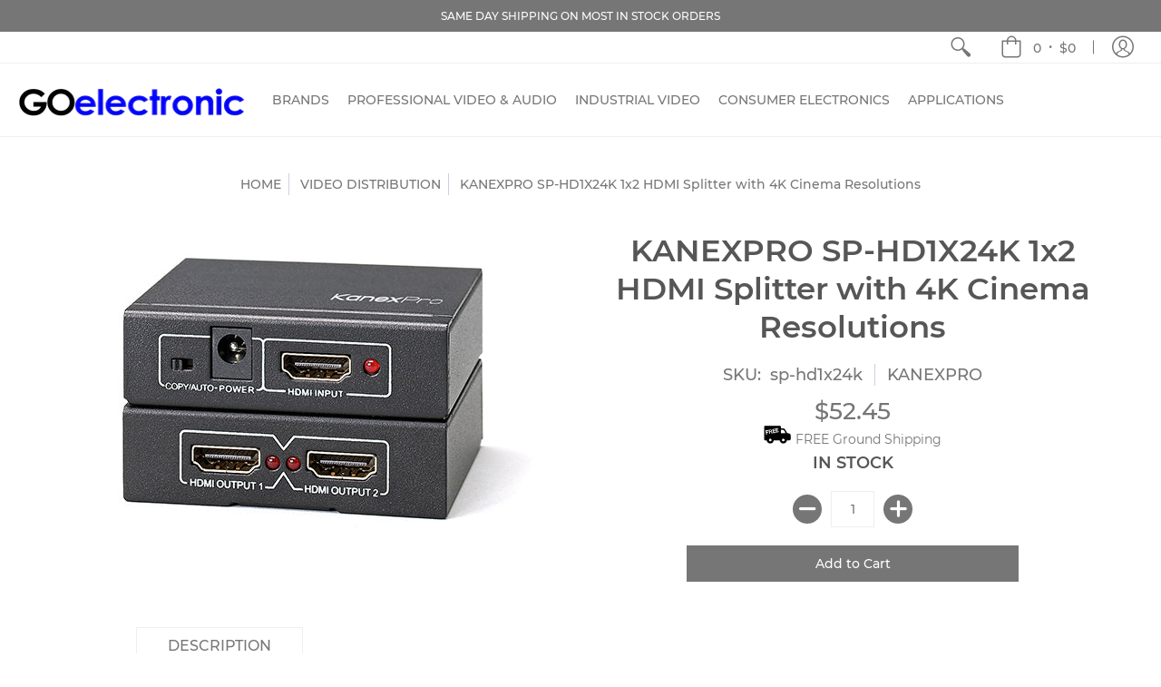

--- FILE ---
content_type: text/javascript
request_url: https://www.goelectronic.com/cdn/shop/t/13/assets/script.js?v=123043362748956247821573148077
body_size: 45101
content:
//	@license | Lodash lodash.com/license | Underscore.js 1.8.3 underscorejs.org/LICENSE
(function(){function a(a2,b2){return a2.set(b2[0],b2[1]),a2}function b(a2,b2){return a2.add(b2),a2}function c(a2,b2,c2){switch(c2.length){case 0:return a2.call(b2);case 1:return a2.call(b2,c2[0]);case 2:return a2.call(b2,c2[0],c2[1]);case 3:return a2.call(b2,c2[0],c2[1],c2[2])}return a2.apply(b2,c2)}function d(a2,b2,c2,d2){for(var e3=-1,f2=a2==null?0:a2.length;++e3<f2;){var g2=a2[e3];b2(d2,g2,c2(g2),a2)}return d2}function e2(a2,b2){for(var c2=-1,d2=a2==null?0:a2.length;++c2<d2&&b2(a2[c2],c2,a2)!==!1;);return a2}function f(a2,b2){for(var c2=a2==null?0:a2.length;c2--&&b2(a2[c2],c2,a2)!==!1;);return a2}function g(a2,b2){for(var c2=-1,d2=a2==null?0:a2.length;++c2<d2;)if(!b2(a2[c2],c2,a2))return!1;return!0}function h(a2,b2){for(var c2=-1,d2=a2==null?0:a2.length,e3=0,f2=[];++c2<d2;){var g2=a2[c2];b2(g2,c2,a2)&&(f2[e3++]=g2)}return f2}function i2(a2,b2){return!(a2==null||!a2.length)&&-1<r(a2,b2,0)}function j(a2,b2,c2){for(var d2=-1,e3=a2==null?0:a2.length;++d2<e3;)if(c2(b2,a2[d2]))return!0;return!1}function k(a2,b2){for(var c2=-1,d2=a2==null?0:a2.length,e3=Array(d2);++c2<d2;)e3[c2]=b2(a2[c2],c2,a2);return e3}function l(a2,b2){for(var c2=-1,d2=b2.length,e3=a2.length;++c2<d2;)a2[e3+c2]=b2[c2];return a2}function m(a2,b2,c2,d2){var e3=-1,f2=a2==null?0:a2.length;for(d2&&f2&&(c2=a2[++e3]);++e3<f2;)c2=b2(c2,a2[e3],e3,a2);return c2}function n(a2,b2,c2,d2){var e3=a2==null?0:a2.length;for(d2&&e3&&(c2=a2[--e3]);e3--;)c2=b2(c2,a2[e3],e3,a2);return c2}function o(a2,b2){for(var c2=-1,d2=a2==null?0:a2.length;++c2<d2;)if(b2(a2[c2],c2,a2))return!0;return!1}function p(a2,b2,c2){var d2;return c2(a2,function(a3,c3,e3){if(b2(a3,c3,e3))return d2=c3,!1}),d2}function q(a2,b2,c2,d2){var e3=a2.length;for(c2+=d2?1:-1;d2?c2--:++c2<e3;)if(b2(a2[c2],c2,a2))return c2;return-1}function r(a2,b2,c2){if(b2===b2)a:{--c2;for(var d2=a2.length;++c2<d2;)if(a2[c2]===b2){a2=c2;break a}a2=-1}else a2=q(a2,t,c2);return a2}function s(a2,b2,c2,d2){--c2;for(var e3=a2.length;++c2<e3;)if(d2(a2[c2],b2))return c2;return-1}function t(a2){return a2!==a2}function u(a2,b2){var c2=a2==null?0:a2.length;return c2?z(a2,b2)/c2:R}function v(a2){return function(b2){return b2==null?P:b2[a2]}}function w(a2){return function(b2){return a2==null?P:a2[b2]}}function x(a2,b2,c2,d2,e3){return e3(a2,function(a3,e4,f2){c2=d2?(d2=!1,a3):b2(c2,a3,e4,f2)}),c2}function y(a2,b2){var c2=a2.length;for(a2.sort(b2);c2--;)a2[c2]=a2[c2].c;return a2}function z(a2,b2){for(var c2,d2=-1,e3=a2.length;++d2<e3;){var f2=b2(a2[d2]);f2!==P&&(c2=c2===P?f2:c2+f2)}return c2}function A(a2,b2){for(var c2=-1,d2=Array(a2);++c2<a2;)d2[c2]=b2(c2);return d2}function B(a2,b2){return k(b2,function(b3){return[b3,a2[b3]]})}function C(a2){return function(b2){return a2(b2)}}function D(a2,b2){return k(b2,function(b3){return a2[b3]})}function E(a2,b2){return a2.has(b2)}function F(a2,b2){for(var c2=-1,d2=a2.length;++c2<d2&&-1<r(b2,a2[c2],0););return c2}function G(a2,b2){for(var c2=a2.length;c2--&&-1<r(b2,a2[c2],0););return c2}function H(a2){return"\\"+Ma[a2]}function I(a2){var b2=-1,c2=Array(a2.size);return a2.forEach(function(a3,d2){c2[++b2]=[d2,a3]}),c2}function J(a2,b2){return function(c2){return a2(b2(c2))}}function K(a2,b2){for(var c2=-1,d2=a2.length,e3=0,f2=[];++c2<d2;){var g2=a2[c2];g2!==b2&&g2!=="__lodash_placeholder__"||(a2[c2]="__lodash_placeholder__",f2[e3++]=c2)}return f2}function L(a2){var b2=-1,c2=Array(a2.size);return a2.forEach(function(a3){c2[++b2]=a3}),c2}function M(a2){var b2=-1,c2=Array(a2.size);return a2.forEach(function(a3){c2[++b2]=[a3,a3]}),c2}function N(a2){if(Ga.test(a2)){for(var b2=Ea.lastIndex=0;Ea.test(a2);)++b2;a2=b2}else a2=ab(a2);return a2}function O(a2){return Ga.test(a2)?a2.match(Ea)||[]:a2.split("")}var P,Q=1/0,R=NaN,S=[["ary",128],["bind",1],["bindKey",2],["curry",8],["curryRight",16],["flip",512],["partial",32],["partialRight",64],["rearg",256]],T=/\b__p\+='';/g,U=/\b(__p\+=)''\+/g,V=/(__e\(.*?\)|\b__t\))\+'';/g,W=/&(?:amp|lt|gt|quot|#39);/g,X=/[&<>"']/g,Y=RegExp(W.source),Z=RegExp(X.source),$2=/<%-([\s\S]+?)%>/g,_2=/<%([\s\S]+?)%>/g,aa=/<%=([\s\S]+?)%>/g,ba=/\.|\[(?:[^[\]]*|(["'])(?:(?!\1)[^\\]|\\.)*?\1)\]/,ca=/^\w*$/,da=/^\./,ea=/[^.[\]]+|\[(?:(-?\d+(?:\.\d+)?)|(["'])((?:(?!\2)[^\\]|\\.)*?)\2)\]|(?=(?:\.|\[\])(?:\.|\[\]|$))/g,fa=/[\\^$.*+?()[\]{}|]/g,ga=RegExp(fa.source),ha=/^\s+|\s+$/g,ia=/^\s+/,ja=/\s+$/,ka=/\{(?:\n\/\* \[wrapped with .+\] \*\/)?\n?/,la=/\{\n\/\* \[wrapped with (.+)\] \*/,ma=/,? & /,na=/[^\x00-\x2f\x3a-\x40\x5b-\x60\x7b-\x7f]+/g,oa=/\\(\\)?/g,pa=/\$\{([^\\}]*(?:\\.[^\\}]*)*)\}/g,qa=/\w*$/,ra=/^[-+]0x[0-9a-f]+$/i,sa=/^0b[01]+$/i,ta=/^\[object .+?Constructor\]$/,ua=/^0o[0-7]+$/i,va=/^(?:0|[1-9]\d*)$/,wa=/[\xc0-\xd6\xd8-\xf6\xf8-\xff\u0100-\u017f]/g,xa=/($^)/,ya=/['\n\r\u2028\u2029\\]/g,za="[\\ufe0e\\ufe0f]?(?:[\\u0300-\\u036f\\ufe20-\\ufe2f\\u20d0-\\u20ff]|\\ud83c[\\udffb-\\udfff])?(?:\\u200d(?:[^\\ud800-\\udfff]|(?:\\ud83c[\\udde6-\\uddff]){2}|[\\ud800-\\udbff][\\udc00-\\udfff])[\\ufe0e\\ufe0f]?(?:[\\u0300-\\u036f\\ufe20-\\ufe2f\\u20d0-\\u20ff]|\\ud83c[\\udffb-\\udfff])?)*",Aa="(?:[\\u2700-\\u27bf]|(?:\\ud83c[\\udde6-\\uddff]){2}|[\\ud800-\\udbff][\\udc00-\\udfff])"+za,Ba="(?:[^\\ud800-\\udfff][\\u0300-\\u036f\\ufe20-\\ufe2f\\u20d0-\\u20ff]?|[\\u0300-\\u036f\\ufe20-\\ufe2f\\u20d0-\\u20ff]|(?:\\ud83c[\\udde6-\\uddff]){2}|[\\ud800-\\udbff][\\udc00-\\udfff]|[\\ud800-\\udfff])",Ca=RegExp("['\u2019]","g"),Da=RegExp("[\\u0300-\\u036f\\ufe20-\\ufe2f\\u20d0-\\u20ff]","g"),Ea=RegExp("\\ud83c[\\udffb-\\udfff](?=\\ud83c[\\udffb-\\udfff])|"+Ba+za,"g"),Fa=RegExp(["[A-Z\\xc0-\\xd6\\xd8-\\xde]?[a-z\\xdf-\\xf6\\xf8-\\xff]+(?:['\u2019](?:d|ll|m|re|s|t|ve))?(?=[\\xac\\xb1\\xd7\\xf7\\x00-\\x2f\\x3a-\\x40\\x5b-\\x60\\x7b-\\xbf\\u2000-\\u206f \\t\\x0b\\f\\xa0\\ufeff\\n\\r\\u2028\\u2029\\u1680\\u180e\\u2000\\u2001\\u2002\\u2003\\u2004\\u2005\\u2006\\u2007\\u2008\\u2009\\u200a\\u202f\\u205f\\u3000]|[A-Z\\xc0-\\xd6\\xd8-\\xde]|$)|(?:[A-Z\\xc0-\\xd6\\xd8-\\xde]|[^\\ud800-\\udfff\\xac\\xb1\\xd7\\xf7\\x00-\\x2f\\x3a-\\x40\\x5b-\\x60\\x7b-\\xbf\\u2000-\\u206f \\t\\x0b\\f\\xa0\\ufeff\\n\\r\\u2028\\u2029\\u1680\\u180e\\u2000\\u2001\\u2002\\u2003\\u2004\\u2005\\u2006\\u2007\\u2008\\u2009\\u200a\\u202f\\u205f\\u3000\\d+\\u2700-\\u27bfa-z\\xdf-\\xf6\\xf8-\\xffA-Z\\xc0-\\xd6\\xd8-\\xde])+(?:['\u2019](?:D|LL|M|RE|S|T|VE))?(?=[\\xac\\xb1\\xd7\\xf7\\x00-\\x2f\\x3a-\\x40\\x5b-\\x60\\x7b-\\xbf\\u2000-\\u206f \\t\\x0b\\f\\xa0\\ufeff\\n\\r\\u2028\\u2029\\u1680\\u180e\\u2000\\u2001\\u2002\\u2003\\u2004\\u2005\\u2006\\u2007\\u2008\\u2009\\u200a\\u202f\\u205f\\u3000]|[A-Z\\xc0-\\xd6\\xd8-\\xde](?:[a-z\\xdf-\\xf6\\xf8-\\xff]|[^\\ud800-\\udfff\\xac\\xb1\\xd7\\xf7\\x00-\\x2f\\x3a-\\x40\\x5b-\\x60\\x7b-\\xbf\\u2000-\\u206f \\t\\x0b\\f\\xa0\\ufeff\\n\\r\\u2028\\u2029\\u1680\\u180e\\u2000\\u2001\\u2002\\u2003\\u2004\\u2005\\u2006\\u2007\\u2008\\u2009\\u200a\\u202f\\u205f\\u3000\\d+\\u2700-\\u27bfa-z\\xdf-\\xf6\\xf8-\\xffA-Z\\xc0-\\xd6\\xd8-\\xde])|$)|[A-Z\\xc0-\\xd6\\xd8-\\xde]?(?:[a-z\\xdf-\\xf6\\xf8-\\xff]|[^\\ud800-\\udfff\\xac\\xb1\\xd7\\xf7\\x00-\\x2f\\x3a-\\x40\\x5b-\\x60\\x7b-\\xbf\\u2000-\\u206f \\t\\x0b\\f\\xa0\\ufeff\\n\\r\\u2028\\u2029\\u1680\\u180e\\u2000\\u2001\\u2002\\u2003\\u2004\\u2005\\u2006\\u2007\\u2008\\u2009\\u200a\\u202f\\u205f\\u3000\\d+\\u2700-\\u27bfa-z\\xdf-\\xf6\\xf8-\\xffA-Z\\xc0-\\xd6\\xd8-\\xde])+(?:['\u2019](?:d|ll|m|re|s|t|ve))?|[A-Z\\xc0-\\xd6\\xd8-\\xde]+(?:['\u2019](?:D|LL|M|RE|S|T|VE))?|\\d*(?:(?:1ST|2ND|3RD|(?![123])\\dTH)\\b)|\\d*(?:(?:1st|2nd|3rd|(?![123])\\dth)\\b)|\\d+",Aa].join("|"),"g"),Ga=RegExp("[\\u200d\\ud800-\\udfff\\u0300-\\u036f\\ufe20-\\ufe2f\\u20d0-\\u20ff\\ufe0e\\ufe0f]"),Ha=/[a-z][A-Z]|[A-Z]{2,}[a-z]|[0-9][a-zA-Z]|[a-zA-Z][0-9]|[^a-zA-Z0-9 ]/,Ia="Array Buffer DataView Date Error Float32Array Float64Array Function Int8Array Int16Array Int32Array Map Math Object Promise RegExp Set String Symbol TypeError Uint8Array Uint8ClampedArray Uint16Array Uint32Array WeakMap _ clearTimeout isFinite parseInt setTimeout".split(" "),Ja={};Ja["[object Float32Array]"]=Ja["[object Float64Array]"]=Ja["[object Int8Array]"]=Ja["[object Int16Array]"]=Ja["[object Int32Array]"]=Ja["[object Uint8Array]"]=Ja["[object Uint8ClampedArray]"]=Ja["[object Uint16Array]"]=Ja["[object Uint32Array]"]=!0,Ja["[object Arguments]"]=Ja["[object Array]"]=Ja["[object ArrayBuffer]"]=Ja["[object Boolean]"]=Ja["[object DataView]"]=Ja["[object Date]"]=Ja["[object Error]"]=Ja["[object Function]"]=Ja["[object Map]"]=Ja["[object Number]"]=Ja["[object Object]"]=Ja["[object RegExp]"]=Ja["[object Set]"]=Ja["[object String]"]=Ja["[object WeakMap]"]=!1;var Ka={};Ka["[object Arguments]"]=Ka["[object Array]"]=Ka["[object ArrayBuffer]"]=Ka["[object DataView]"]=Ka["[object Boolean]"]=Ka["[object Date]"]=Ka["[object Float32Array]"]=Ka["[object Float64Array]"]=Ka["[object Int8Array]"]=Ka["[object Int16Array]"]=Ka["[object Int32Array]"]=Ka["[object Map]"]=Ka["[object Number]"]=Ka["[object Object]"]=Ka["[object RegExp]"]=Ka["[object Set]"]=Ka["[object String]"]=Ka["[object Symbol]"]=Ka["[object Uint8Array]"]=Ka["[object Uint8ClampedArray]"]=Ka["[object Uint16Array]"]=Ka["[object Uint32Array]"]=!0,Ka["[object Error]"]=Ka["[object Function]"]=Ka["[object WeakMap]"]=!1;var La,Ma={"\\":"\\","'":"'","\n":"n","\r":"r","\u2028":"u2028","\u2029":"u2029"},Na=parseFloat,Oa=parseInt,Pa=typeof global=="object"&&global&&global.Object===Object&&global,Qa=typeof self=="object"&&self&&self.Object===Object&&self,Ra=Pa||Qa||Function("return this")(),Sa=typeof exports=="object"&&exports&&!exports.nodeType&&exports,Ta=Sa&&typeof module=="object"&&module&&!module.nodeType&&module,Ua=Ta&&Ta.exports===Sa,Va=Ua&&Pa.process;a:{try{La=Va&&Va.binding&&Va.binding("util");break a}catch{}La=void 0}var Wa=La&&La.isArrayBuffer,Xa=La&&La.isDate,Ya=La&&La.isMap,Za=La&&La.isRegExp,$a=La&&La.isSet,_a=La&&La.isTypedArray,ab=v("length"),bb=w({\u00C0:"A",\u00C1:"A",\u00C2:"A",\u00C3:"A",\u00C4:"A",\u00C5:"A",\u00E0:"a",\u00E1:"a",\u00E2:"a",\u00E3:"a",\u00E4:"a",\u00E5:"a",\u00C7:"C",\u00E7:"c",\u00D0:"D",\u00F0:"d",\u00C8:"E",\u00C9:"E",\u00CA:"E",\u00CB:"E",\u00E8:"e",\u00E9:"e",\u00EA:"e",\u00EB:"e",\u00CC:"I",\u00CD:"I",\u00CE:"I",\u00CF:"I",\u00EC:"i",\u00ED:"i",\u00EE:"i",\u00EF:"i",\u00D1:"N",\u00F1:"n",\u00D2:"O",\u00D3:"O",\u00D4:"O",\u00D5:"O",\u00D6:"O",\u00D8:"O",\u00F2:"o",\u00F3:"o",\u00F4:"o",\u00F5:"o",\u00F6:"o",\u00F8:"o",\u00D9:"U",\u00DA:"U",\u00DB:"U",\u00DC:"U",\u00F9:"u",\u00FA:"u",\u00FB:"u",\u00FC:"u",\u00DD:"Y",\u00FD:"y",\u00FF:"y",\u00C6:"Ae",\u00E6:"ae",\u00DE:"Th",\u00FE:"th",\u00DF:"ss",\u0100:"A",\u0102:"A",\u0104:"A",\u0101:"a",\u0103:"a",\u0105:"a",\u0106:"C",\u0108:"C",\u010A:"C",\u010C:"C",\u0107:"c",\u0109:"c",\u010B:"c",\u010D:"c",\u010E:"D",\u0110:"D",\u010F:"d",\u0111:"d",\u0112:"E",\u0114:"E",\u0116:"E",\u0118:"E",\u011A:"E",\u0113:"e",\u0115:"e",\u0117:"e",\u0119:"e",\u011B:"e",\u011C:"G",\u011E:"G",\u0120:"G",\u0122:"G",\u011D:"g",\u011F:"g",\u0121:"g",\u0123:"g",\u0124:"H",\u0126:"H",\u0125:"h",\u0127:"h",\u0128:"I",\u012A:"I",\u012C:"I",\u012E:"I",\u0130:"I",\u0129:"i",\u012B:"i",\u012D:"i",\u012F:"i",\u0131:"i",\u0134:"J",\u0135:"j",\u0136:"K",\u0137:"k",\u0138:"k",\u0139:"L",\u013B:"L",\u013D:"L",\u013F:"L",\u0141:"L",\u013A:"l",\u013C:"l",\u013E:"l",\u0140:"l",\u0142:"l",\u0143:"N",\u0145:"N",\u0147:"N",\u014A:"N",\u0144:"n",\u0146:"n",\u0148:"n",\u014B:"n",\u014C:"O",\u014E:"O",\u0150:"O",\u014D:"o",\u014F:"o",\u0151:"o",\u0154:"R",\u0156:"R",\u0158:"R",\u0155:"r",\u0157:"r",\u0159:"r",\u015A:"S",\u015C:"S",\u015E:"S",\u0160:"S",\u015B:"s",\u015D:"s",\u015F:"s",\u0161:"s",\u0162:"T",\u0164:"T",\u0166:"T",\u0163:"t",\u0165:"t",\u0167:"t",\u0168:"U",\u016A:"U",\u016C:"U",\u016E:"U",\u0170:"U",\u0172:"U",\u0169:"u",\u016B:"u",\u016D:"u",\u016F:"u",\u0171:"u",\u0173:"u",\u0174:"W",\u0175:"w",\u0176:"Y",\u0177:"y",\u0178:"Y",\u0179:"Z",\u017B:"Z",\u017D:"Z",\u017A:"z",\u017C:"z",\u017E:"z",\u0132:"IJ",\u0133:"ij",\u0152:"Oe",\u0153:"oe",\u0149:"'n",\u017F:"s"}),cb=w({"&":"&amp;","<":"&lt;",">":"&gt;",'"':"&quot;","'":"&#39;"}),db=w({"&amp;":"&","&lt;":"<","&gt;":">","&quot;":'"',"&#39;":"'"}),eb=function w2(za2){function Aa2(a2){if(te(a2)&&!hh(a2)&&!(a2 instanceof La2)){if(a2 instanceof Ea2)return a2;if(hf.call(a2,"__wrapped__"))return Qd(a2)}return new Ea2(a2)}function Ba2(){}function Ea2(a2,b2){this.__wrapped__=a2,this.__actions__=[],this.__chain__=!!b2,this.__index__=0,this.__values__=P}function La2(a2){this.__wrapped__=a2,this.__actions__=[],this.__dir__=1,this.__filtered__=!1,this.__iteratees__=[],this.__takeCount__=4294967295,this.__views__=[]}function Ma2(a2){var b2=-1,c2=a2==null?0:a2.length;for(this.clear();++b2<c2;){var d2=a2[b2];this.set(d2[0],d2[1])}}function Pa2(a2){var b2=-1,c2=a2==null?0:a2.length;for(this.clear();++b2<c2;){var d2=a2[b2];this.set(d2[0],d2[1])}}function Qa2(a2){var b2=-1,c2=a2==null?0:a2.length;for(this.clear();++b2<c2;){var d2=a2[b2];this.set(d2[0],d2[1])}}function Sa2(a2){var b2=-1,c2=a2==null?0:a2.length;for(this.__data__=new Qa2;++b2<c2;)this.add(a2[b2])}function Ta2(a2){this.size=(this.__data__=new Pa2(a2)).size}function Va2(a2,b2){var c2,d2=hh(a2),e3=!d2&&gh(a2),f2=!d2&&!e3&&jh(a2),g2=!d2&&!e3&&!f2&&oh(a2),e3=(d2=d2||e3||f2||g2)?A(a2.length,bf):[],h2=e3.length;for(c2 in a2)!b2&&!hf.call(a2,c2)||d2&&(c2=="length"||f2&&(c2=="offset"||c2=="parent")||g2&&(c2=="buffer"||c2=="byteLength"||c2=="byteOffset")||Dd(c2,h2))||e3.push(c2);return e3}function ab2(a2){var b2=a2.length;return b2?a2[hc(0,b2-1)]:P}function fb(a2,b2){return Md(Lc(a2),pb(b2,0,a2.length))}function gb(a2){return Md(Lc(a2))}function hb(a2,b2,c2){(c2===P||le(a2[b2],c2))&&(c2!==P||b2 in a2)||nb(a2,b2,c2)}function ib(a2,b2,c2){var d2=a2[b2];hf.call(a2,b2)&&le(d2,c2)&&(c2!==P||b2 in a2)||nb(a2,b2,c2)}function jb(a2,b2){for(var c2=a2.length;c2--;)if(le(a2[c2][0],b2))return c2;return-1}function kb(a2,b2,c2,d2){return gg(a2,function(a3,e3,f2){b2(d2,a3,c2(a3),f2)}),d2}function lb(a2,b2){return a2&&Mc(b2,He(b2),a2)}function mb(a2,b2){return a2&&Mc(b2,Ie(b2),a2)}function nb(a2,b2,c2){b2=="__proto__"&&Af?Af(a2,b2,{configurable:!0,enumerable:!0,value:c2,writable:!0}):a2[b2]=c2}function ob(a2,b2){for(var c2=-1,d2=b2.length,e3=We(d2),f2=a2==null;++c2<d2;)e3[c2]=f2?P:Fe(a2,b2[c2]);return e3}function pb(a2,b2,c2){return a2===a2&&(c2!==P&&(a2=a2<=c2?a2:c2),b2!==P&&(a2=a2>=b2?a2:b2)),a2}function qb(a2,b2,c2,d2,f2,g2){var h2,i3=1&b2,j2=2&b2,k2=4&b2;if(c2&&(h2=f2?c2(a2,d2,f2,g2):c2(a2)),h2!==P)return h2;if(!se(a2))return a2;if(d2=hh(a2)){if(h2=zd(a2),!i3)return Lc(a2,h2)}else{var l2=rg(a2),m2=l2=="[object Function]"||l2=="[object GeneratorFunction]";if(jh(a2))return Fc(a2,i3);if(l2=="[object Object]"||l2=="[object Arguments]"||m2&&!f2){if(h2=j2||m2?{}:Ad(a2),!i3)return j2?Oc(a2,mb(h2,a2)):Nc(a2,lb(h2,a2))}else{if(!Ka[l2])return f2?a2:{};h2=Bd(a2,l2,qb,i3)}}if(g2||(g2=new Ta2),f2=g2.get(a2))return f2;g2.set(a2,h2);var j2=k2?j2?rd:qd:j2?Ie:He,n2=d2?P:j2(a2);return e2(n2||a2,function(d3,e3){n2&&(e3=d3,d3=a2[e3]),ib(h2,e3,qb(d3,b2,c2,e3,a2,g2))}),h2}function rb(a2){var b2=He(a2);return function(c2){return sb(c2,a2,b2)}}function sb(a2,b2,c2){var d2=c2.length;if(a2==null)return!d2;for(a2=_e(a2);d2--;){var e3=c2[d2],f2=b2[e3],g2=a2[e3];if(g2===P&&!(e3 in a2)||!f2(g2))return!1}return!0}function tb(a2,b2,c2){if(typeof a2!="function")throw new cf("Expected a function");return ug(function(){a2.apply(P,c2)},b2)}function ub(a2,b2,c2,d2){var e3=-1,f2=i2,g2=!0,h2=a2.length,l2=[],m2=b2.length;if(!h2)return l2;c2&&(b2=k(b2,C(c2))),d2?(f2=j,g2=!1):200<=b2.length&&(f2=E,g2=!1,b2=new Sa2(b2));a:for(;++e3<h2;){var n2=a2[e3],o2=c2==null?n2:c2(n2),n2=d2||n2!==0?n2:0;if(g2&&o2===o2){for(var p2=m2;p2--;)if(b2[p2]===o2)continue a;l2.push(n2)}else f2(b2,o2,d2)||l2.push(n2)}return l2}function vb(a2,b2){var c2=!0;return gg(a2,function(a3,d2,e3){return c2=!!b2(a3,d2,e3)}),c2}function wb(a2,b2,c2){for(var d2=-1,e3=a2.length;++d2<e3;){var f2=a2[d2],g2=b2(f2);if(g2!=null&&(h2===P?g2===g2&&!xe(g2):c2(g2,h2)))var h2=g2,i3=f2}return i3}function xb(a2,b2){var c2=[];return gg(a2,function(a3,d2,e3){b2(a3,d2,e3)&&c2.push(a3)}),c2}function yb(a2,b2,c2,d2,e3){var f2=-1,g2=a2.length;for(c2||(c2=Cd),e3||(e3=[]);++f2<g2;){var h2=a2[f2];0<b2&&c2(h2)?1<b2?yb(h2,b2-1,c2,d2,e3):l(e3,h2):d2||(e3[e3.length]=h2)}return e3}function zb(a2,b2){return a2&&ig(a2,b2,He)}function Ab(a2,b2){return a2&&jg(a2,b2,He)}function Bb(a2,b2){return h(b2,function(b3){return pe(a2[b3])})}function Cb(a2,b2){b2=Dc(b2,a2);for(var c2=0,d2=b2.length;a2!=null&&c2<d2;)a2=a2[Nd(b2[c2++])];return c2&&c2==d2?a2:P}function Db(a2,b2,c2){return b2=b2(a2),hh(a2)?b2:l(b2,c2(a2))}function Eb(a2){if(a2==null)a2=a2===P?"[object Undefined]":"[object Null]";else if(zf&&zf in _e(a2)){var b2=hf.call(a2,zf),c2=a2[zf];try{a2[zf]=P;var d2=!0}catch{}var e3=lf.call(a2);d2&&(b2?a2[zf]=c2:delete a2[zf]),a2=e3}else a2=lf.call(a2);return a2}function Fb(a2,b2){return a2>b2}function Gb(a2,b2){return a2!=null&&hf.call(a2,b2)}function Hb(a2,b2){return a2!=null&&b2 in _e(a2)}function Ib(a2,b2,c2){for(var d2=c2?j:i2,e3=a2[0].length,f2=a2.length,g2=f2,h2=We(f2),l2=1/0,m2=[];g2--;){var n2=a2[g2];g2&&b2&&(n2=k(n2,C(b2))),l2=Mf(n2.length,l2),h2[g2]=!c2&&(b2||120<=e3&&120<=n2.length)?new Sa2(g2&&n2):P}var n2=a2[0],o2=-1,p2=h2[0];a:for(;++o2<e3&&m2.length<l2;){var q2=n2[o2],r2=b2?b2(q2):q2,q2=c2||q2!==0?q2:0;if(p2?!E(p2,r2):!d2(m2,r2,c2)){for(g2=f2;--g2;){var s2=h2[g2];if(s2?!E(s2,r2):!d2(a2[g2],r2,c2))continue a}p2&&p2.push(r2),m2.push(q2)}}return m2}function Jb(a2,b2,c2){var d2={};return zb(a2,function(a3,e3,f2){b2(d2,c2(a3),e3,f2)}),d2}function Kb(a2,b2,d2){return b2=Dc(b2,a2),a2=2>b2.length?a2:Cb(a2,oc(b2,0,-1)),b2=a2==null?a2:a2[Nd(Vd(b2))],b2==null?P:c(b2,a2,d2)}function Lb(a2){return te(a2)&&Eb(a2)=="[object Arguments]"}function Mb(a2){return te(a2)&&Eb(a2)=="[object ArrayBuffer]"}function Nb(a2){return te(a2)&&Eb(a2)=="[object Date]"}function Ob(a2,b2,c2,d2,e3){if(a2===b2)b2=!0;else if(a2==null||b2==null||!te(a2)&&!te(b2))b2=a2!==a2&&b2!==b2;else a:{var f2=hh(a2),g2=hh(b2),h2=f2?"[object Array]":rg(a2),i3=g2?"[object Array]":rg(b2),h2=h2=="[object Arguments]"?"[object Object]":h2,i3=i3=="[object Arguments]"?"[object Object]":i3,j2=h2=="[object Object]",g2=i3=="[object Object]";if((i3=h2==i3)&&jh(a2)){if(!jh(b2)){b2=!1;break a}f2=!0,j2=!1}if(i3&&!j2)e3||(e3=new Ta2),b2=f2||oh(a2)?nd(a2,b2,c2,d2,Ob,e3):od(a2,b2,h2,c2,d2,Ob,e3);else{if(!(1&c2)&&(f2=j2&&hf.call(a2,"__wrapped__"),h2=g2&&hf.call(b2,"__wrapped__"),f2||h2)){a2=f2?a2.value():a2,b2=h2?b2.value():b2,e3||(e3=new Ta2),b2=Ob(a2,b2,c2,d2,e3);break a}if(i3)b:if(e3||(e3=new Ta2),f2=1&c2,h2=qd(a2),g2=h2.length,i3=qd(b2).length,g2==i3||f2){for(j2=g2;j2--;){var k2=h2[j2];if(!(f2?k2 in b2:hf.call(b2,k2))){b2=!1;break b}}if((i3=e3.get(a2))&&e3.get(b2))b2=i3==b2;else{i3=!0,e3.set(a2,b2),e3.set(b2,a2);for(var l2=f2;++j2<g2;){var k2=h2[j2],m2=a2[k2],n2=b2[k2];if(d2)var o2=f2?d2(n2,m2,k2,b2,a2,e3):d2(m2,n2,k2,a2,b2,e3);if(o2===P?m2!==n2&&!Ob(m2,n2,c2,d2,e3):!o2){i3=!1;break}l2||(l2=k2=="constructor")}i3&&!l2&&(c2=a2.constructor,d2=b2.constructor,c2!=d2&&"constructor"in a2&&"constructor"in b2&&!(typeof c2=="function"&&c2 instanceof c2&&typeof d2=="function"&&d2 instanceof d2)&&(i3=!1)),e3.delete(a2),e3.delete(b2),b2=i3}}else b2=!1;else b2=!1}}return b2}function Pb(a2){return te(a2)&&rg(a2)=="[object Map]"}function Qb(a2,b2,c2,d2){var e3=c2.length,f2=e3,g2=!d2;if(a2==null)return!f2;for(a2=_e(a2);e3--;){var h2=c2[e3];if(g2&&h2[2]?h2[1]!==a2[h2[0]]:!(h2[0]in a2))return!1}for(;++e3<f2;){var h2=c2[e3],i3=h2[0],j2=a2[i3],k2=h2[1];if(g2&&h2[2]){if(j2===P&&!(i3 in a2))return!1}else{if(h2=new Ta2,d2)var l2=d2(j2,k2,i3,a2,b2,h2);if(l2===P?!Ob(k2,j2,3,d2,h2):!l2)return!1}}return!0}function Rb(a2){return!(!se(a2)||kf&&kf in a2)&&(pe(a2)?of:ta).test(Od(a2))}function Sb(a2){return te(a2)&&Eb(a2)=="[object RegExp]"}function Tb(a2){return te(a2)&&rg(a2)=="[object Set]"}function Ub(a2){return te(a2)&&re(a2.length)&&!!Ja[Eb(a2)]}function Vb(a2){return typeof a2=="function"?a2:a2==null?Pe:typeof a2=="object"?hh(a2)?$b(a2[0],a2[1]):Zb(a2):Te(a2)}function Wb(a2){if(!Hd(a2))return Kf(a2);var b2,c2=[];for(b2 in _e(a2))hf.call(a2,b2)&&b2!="constructor"&&c2.push(b2);return c2}function Xb(a2,b2){return a2<b2}function Yb(a2,b2){var c2=-1,d2=me(a2)?We(a2.length):[];return gg(a2,function(a3,e3,f2){d2[++c2]=b2(a3,e3,f2)}),d2}function Zb(a2){var b2=wd(a2);return b2.length==1&&b2[0][2]?Id(b2[0][0],b2[0][1]):function(c2){return c2===a2||Qb(c2,a2,b2)}}function $b(a2,b2){return Fd(a2)&&b2===b2&&!se(b2)?Id(Nd(a2),b2):function(c2){var d2=Fe(c2,a2);return d2===P&&d2===b2?Ge(c2,a2):Ob(b2,d2,3)}}function _b(a2,b2,c2,d2,e3){a2!==b2&&ig(b2,function(f2,g2){if(se(f2)){e3||(e3=new Ta2);var h2=e3,i3=a2[g2],j2=b2[g2],k2=h2.get(j2);if(k2)hb(a2,g2,k2);else{var k2=d2?d2(i3,j2,g2+"",a2,b2,h2):P,l2=k2===P;if(l2){var m2=hh(j2),n2=!m2&&jh(j2),o2=!m2&&!n2&&oh(j2),k2=j2;m2||n2||o2?hh(i3)?k2=i3:ne(i3)?k2=Lc(i3):n2?(l2=!1,k2=Fc(j2,!0)):o2?(l2=!1,k2=Hc(j2,!0)):k2=[]:ve(j2)||gh(j2)?(k2=i3,gh(i3)?k2=De(i3):(!se(i3)||c2&&pe(i3))&&(k2=Ad(j2))):l2=!1}l2&&(h2.set(j2,k2),_b(k2,j2,c2,d2,h2),h2.delete(j2)),hb(a2,g2,k2)}}else h2=d2?d2(a2[g2],f2,g2+"",a2,b2,e3):P,h2===P&&(h2=f2),hb(a2,g2,h2)},Ie)}function ac(a2,b2){var c2=a2.length;if(c2)return b2+=0>b2?c2:0,Dd(b2,c2)?a2[b2]:P}function bc(a2,b2,c2){var d2=-1;return b2=k(b2.length?b2:[Pe],C(ud())),a2=Yb(a2,function(a3){return{a:k(b2,function(b3){return b3(a3)}),b:++d2,c:a3}}),y(a2,function(a3,b3){var d3;a:{d3=-1;for(var e3=a3.a,f2=b3.a,g2=e3.length,h2=c2.length;++d3<g2;){var i3=Ic(e3[d3],f2[d3]);if(i3){d3=d3>=h2?i3:i3*(c2[d3]=="desc"?-1:1);break a}}d3=a3.b-b3.b}return d3})}function cc(a2,b2){return dc(a2,b2,function(b3,c2){return Ge(a2,c2)})}function dc(a2,b2,c2){for(var d2=-1,e3=b2.length,f2={};++d2<e3;){var g2=b2[d2],h2=Cb(a2,g2);c2(h2,g2)&&mc(f2,Dc(g2,a2),h2)}return f2}function ec(a2){return function(b2){return Cb(b2,a2)}}function fc(a2,b2,c2,d2){var e3=d2?s:r,f2=-1,g2=b2.length,h2=a2;for(a2===b2&&(b2=Lc(b2)),c2&&(h2=k(a2,C(c2)));++f2<g2;)for(var i3=0,j2=b2[f2],j2=c2?c2(j2):j2;-1<(i3=e3(h2,j2,i3,d2));)h2!==a2&&wf.call(h2,i3,1),wf.call(a2,i3,1);return a2}function gc(a2,b2){for(var c2=a2?b2.length:0,d2=c2-1;c2--;){var e3=b2[c2];if(c2==d2||e3!==f2){var f2=e3;Dd(e3)?wf.call(a2,e3,1):wc(a2,e3)}}}function hc(a2,b2){return a2+Ff(Pf()*(b2-a2+1))}function ic(a2,b2){var c2="";if(!a2||1>b2||9007199254740991<b2)return c2;do b2%2&&(c2+=a2),(b2=Ff(b2/2))&&(a2+=a2);while(b2);return c2}function jc(a2,b2){return vg(Jd(a2,b2,Pe),a2+"")}function kc(a2){return ab2(Ke(a2))}function lc(a2,b2){var c2=Ke(a2);return Md(c2,pb(b2,0,c2.length))}function mc(a2,b2,c2,d2){if(!se(a2))return a2;b2=Dc(b2,a2);for(var e3=-1,f2=b2.length,g2=f2-1,h2=a2;h2!=null&&++e3<f2;){var i3=Nd(b2[e3]),j2=c2;if(e3!=g2){var k2=h2[i3],j2=d2?d2(k2,i3,h2):P;j2===P&&(j2=se(k2)?k2:Dd(b2[e3+1])?[]:{})}ib(h2,i3,j2),h2=h2[i3]}return a2}function nc(a2){return Md(Ke(a2))}function oc(a2,b2,c2){var d2=-1,e3=a2.length;for(0>b2&&(b2=-b2>e3?0:e3+b2),c2=c2>e3?e3:c2,0>c2&&(c2+=e3),e3=b2>c2?0:c2-b2>>>0,b2>>>=0,c2=We(e3);++d2<e3;)c2[d2]=a2[d2+b2];return c2}function pc(a2,b2){var c2;return gg(a2,function(a3,d2,e3){return!(c2=b2(a3,d2,e3))}),!!c2}function qc(a2,b2,c2){var d2=0,e3=a2==null?d2:a2.length;if(typeof b2=="number"&&b2===b2&&2147483647>=e3){for(;d2<e3;){var f2=d2+e3>>>1,g2=a2[f2];g2!==null&&!xe(g2)&&(c2?g2<=b2:g2<b2)?d2=f2+1:e3=f2}return e3}return rc(a2,b2,Pe,c2)}function rc(a2,b2,c2,d2){b2=c2(b2);for(var e3=0,f2=a2==null?0:a2.length,g2=b2!==b2,h2=b2===null,i3=xe(b2),j2=b2===P;e3<f2;){var k2=Ff((e3+f2)/2),l2=c2(a2[k2]),m2=l2!==P,n2=l2===null,o2=l2===l2,p2=xe(l2);(g2?d2||o2:j2?o2&&(d2||m2):h2?o2&&m2&&(d2||!n2):i3?o2&&m2&&!n2&&(d2||!p2):!(n2||p2)&&(d2?l2<=b2:l2<b2))?e3=k2+1:f2=k2}return Mf(f2,4294967294)}function sc(a2,b2){for(var c2=-1,d2=a2.length,e3=0,f2=[];++c2<d2;){var g2=a2[c2],h2=b2?b2(g2):g2;if(!c2||!le(h2,i3)){var i3=h2;f2[e3++]=g2===0?0:g2}}return f2}function tc(a2){return typeof a2=="number"?a2:xe(a2)?R:+a2}function uc(a2){if(typeof a2=="string")return a2;if(hh(a2))return k(a2,uc)+"";if(xe(a2))return eg?eg.call(a2):"";var b2=a2+"";return b2=="0"&&1/a2==-Q?"-0":b2}function vc(a2,b2,c2){var d2=-1,e3=i2,f2=a2.length,g2=!0,h2=[],k2=h2;if(c2)g2=!1,e3=j;else if(200<=f2){if(e3=b2?null:ng(a2))return L(e3);g2=!1,e3=E,k2=new Sa2}else k2=b2?[]:h2;a:for(;++d2<f2;){var l2=a2[d2],m2=b2?b2(l2):l2,l2=c2||l2!==0?l2:0;if(g2&&m2===m2){for(var n2=k2.length;n2--;)if(k2[n2]===m2)continue a;b2&&k2.push(m2),h2.push(l2)}else e3(k2,m2,c2)||(k2!==h2&&k2.push(m2),h2.push(l2))}return h2}function wc(a2,b2){return b2=Dc(b2,a2),(a2=2>b2.length?a2:Cb(a2,oc(b2,0,-1)))==null||delete a2[Nd(Vd(b2))]}function xc(a2,b2,c2,d2){for(var e3=a2.length,f2=d2?e3:-1;(d2?f2--:++f2<e3)&&b2(a2[f2],f2,a2););return c2?oc(a2,d2?0:f2,d2?f2+1:e3):oc(a2,d2?f2+1:0,d2?e3:f2)}function yc(a2,b2){var c2=a2;return c2 instanceof La2&&(c2=c2.value()),m(b2,function(a3,b3){return b3.func.apply(b3.thisArg,l([a3],b3.args))},c2)}function zc(a2,b2,c2){var d2=a2.length;if(2>d2)return d2?vc(a2[0]):[];for(var e3=-1,f2=We(d2);++e3<d2;)for(var g2=a2[e3],h2=-1;++h2<d2;)h2!=e3&&(f2[e3]=ub(f2[e3]||g2,a2[h2],b2,c2));return vc(yb(f2,1),b2,c2)}function Ac(a2,b2,c2){for(var d2=-1,e3=a2.length,f2=b2.length,g2={};++d2<e3;)c2(g2,a2[d2],d2<f2?b2[d2]:P);return g2}function Bc(a2){return ne(a2)?a2:[]}function Cc(a2){return typeof a2=="function"?a2:Pe}function Dc(a2,b2){return hh(a2)?a2:Fd(a2,b2)?[a2]:wg(Ee(a2))}function Ec(a2,b2,c2){var d2=a2.length;return c2=c2===P?d2:c2,!b2&&c2>=d2?a2:oc(a2,b2,c2)}function Fc(a2,b2){if(b2)return a2.slice();var c2=a2.length,c2=sf?sf(c2):new a2.constructor(c2);return a2.copy(c2),c2}function Gc(a2){var b2=new a2.constructor(a2.byteLength);return new rf(b2).set(new rf(a2)),b2}function Hc(a2,b2){return new a2.constructor(b2?Gc(a2.buffer):a2.buffer,a2.byteOffset,a2.length)}function Ic(a2,b2){if(a2!==b2){var c2=a2!==P,d2=a2===null,e3=a2===a2,f2=xe(a2),g2=b2!==P,h2=b2===null,i3=b2===b2,j2=xe(b2);if(!h2&&!j2&&!f2&&a2>b2||f2&&g2&&i3&&!h2&&!j2||d2&&g2&&i3||!c2&&i3||!e3)return 1;if(!d2&&!f2&&!j2&&a2<b2||j2&&c2&&e3&&!d2&&!f2||h2&&c2&&e3||!g2&&e3||!i3)return-1}return 0}function Jc(a2,b2,c2,d2){var e3=-1,f2=a2.length,g2=c2.length,h2=-1,i3=b2.length,j2=Lf(f2-g2,0),k2=We(i3+j2);for(d2=!d2;++h2<i3;)k2[h2]=b2[h2];for(;++e3<g2;)(d2||e3<f2)&&(k2[c2[e3]]=a2[e3]);for(;j2--;)k2[h2++]=a2[e3++];return k2}function Kc(a2,b2,c2,d2){var e3=-1,f2=a2.length,g2=-1,h2=c2.length,i3=-1,j2=b2.length,k2=Lf(f2-h2,0),l2=We(k2+j2);for(d2=!d2;++e3<k2;)l2[e3]=a2[e3];for(k2=e3;++i3<j2;)l2[k2+i3]=b2[i3];for(;++g2<h2;)(d2||e3<f2)&&(l2[k2+c2[g2]]=a2[e3++]);return l2}function Lc(a2,b2){var c2=-1,d2=a2.length;for(b2||(b2=We(d2));++c2<d2;)b2[c2]=a2[c2];return b2}function Mc(a2,b2,c2,d2){var e3=!c2;c2||(c2={});for(var f2=-1,g2=b2.length;++f2<g2;){var h2=b2[f2],i3=d2?d2(c2[h2],a2[h2],h2,c2,a2):P;i3===P&&(i3=a2[h2]),e3?nb(c2,h2,i3):ib(c2,h2,i3)}return c2}function Nc(a2,b2){return Mc(a2,pg(a2),b2)}function Oc(a2,b2){return Mc(a2,qg(a2),b2)}function Pc(a2,b2){return function(c2,e3){var f2=hh(c2)?d:kb,g2=b2?b2():{};return f2(c2,a2,ud(e3,2),g2)}}function Qc(a2){return jc(function(b2,c2){var d2=-1,e3=c2.length,f2=1<e3?c2[e3-1]:P,g2=2<e3?c2[2]:P,f2=3<a2.length&&typeof f2=="function"?(e3--,f2):P;for(g2&&Ed(c2[0],c2[1],g2)&&(f2=3>e3?P:f2,e3=1),b2=_e(b2);++d2<e3;)(g2=c2[d2])&&a2(b2,g2,d2,f2);return b2})}function Rc(a2,b2){return function(c2,d2){if(c2==null)return c2;if(!me(c2))return a2(c2,d2);for(var e3=c2.length,f2=b2?e3:-1,g2=_e(c2);(b2?f2--:++f2<e3)&&d2(g2[f2],f2,g2)!==!1;);return c2}}function Sc(a2){return function(b2,c2,d2){var e3=-1,f2=_e(b2);d2=d2(b2);for(var g2=d2.length;g2--;){var h2=d2[a2?g2:++e3];if(c2(f2[h2],h2,f2)===!1)break}return b2}}function Tc(a2,b2,c2){function d2(){return(this&&this!==Ra&&this instanceof d2?f2:a2).apply(e3?c2:this,arguments)}var e3=1&b2,f2=Wc(a2);return d2}function Uc(a2){return function(b2){b2=Ee(b2);var c2=Ga.test(b2)?O(b2):P,d2=c2?c2[0]:b2.charAt(0);return b2=c2?Ec(c2,1).join(""):b2.slice(1),d2[a2]()+b2}}function Vc(a2){return function(b2){return m(Ne(Me(b2).replace(Ca,"")),a2,"")}}function Wc(a2){return function(){var b2=arguments;switch(b2.length){case 0:return new a2;case 1:return new a2(b2[0]);case 2:return new a2(b2[0],b2[1]);case 3:return new a2(b2[0],b2[1],b2[2]);case 4:return new a2(b2[0],b2[1],b2[2],b2[3]);case 5:return new a2(b2[0],b2[1],b2[2],b2[3],b2[4]);case 6:return new a2(b2[0],b2[1],b2[2],b2[3],b2[4],b2[5]);case 7:return new a2(b2[0],b2[1],b2[2],b2[3],b2[4],b2[5],b2[6])}var c2=fg(a2.prototype),b2=a2.apply(c2,b2);return se(b2)?b2:c2}}function Xc(a2,b2,d2){function e3(){for(var g2=arguments.length,h2=We(g2),i3=g2,j2=td(e3);i3--;)h2[i3]=arguments[i3];return i3=3>g2&&h2[0]!==j2&&h2[g2-1]!==j2?[]:K(h2,j2),g2-=i3.length,g2<d2?gd(a2,b2,$c,e3.placeholder,P,h2,i3,P,P,d2-g2):c(this&&this!==Ra&&this instanceof e3?f2:a2,this,h2)}var f2=Wc(a2);return e3}function Yc(a2){return function(b2,c2,d2){var e3=_e(b2);if(!me(b2)){var f2=ud(c2,3);b2=He(b2),c2=function(a3){return f2(e3[a3],a3,e3)}}return c2=a2(b2,c2,d2),-1<c2?e3[f2?b2[c2]:c2]:P}}function Zc(a2){return pd(function(b2){var c2=b2.length,d2=c2,e3=Ea2.prototype.thru;for(a2&&b2.reverse();d2--;){var f2=b2[d2];if(typeof f2!="function")throw new cf("Expected a function");if(e3&&!g2&&sd(f2)=="wrapper")var g2=new Ea2([],!0)}for(d2=g2?d2:c2;++d2<c2;)var f2=b2[d2],e3=sd(f2),h2=e3=="wrapper"?og(f2):P,g2=h2&&Gd(h2[0])&&h2[1]==424&&!h2[4].length&&h2[9]==1?g2[sd(h2[0])].apply(g2,h2[3]):f2.length==1&&Gd(f2)?g2[e3]():g2.thru(f2);return function(){var a3=arguments,d3=a3[0];if(g2&&a3.length==1&&hh(d3))return g2.plant(d3).value();for(var e4=0,a3=c2?b2[e4].apply(this,a3):d3;++e4<c2;)a3=b2[e4].call(this,a3);return a3}})}function $c(a2,b2,c2,d2,e3,f2,g2,h2,i3,j2){function k2(){for(var r2=arguments.length,s2=We(r2),t2=r2;t2--;)s2[t2]=arguments[t2];if(o2){var u2,v2=td(k2),t2=s2.length;for(u2=0;t2--;)s2[t2]===v2&&++u2}if(d2&&(s2=Jc(s2,d2,e3,o2)),f2&&(s2=Kc(s2,f2,g2,o2)),r2-=u2,o2&&r2<j2)return v2=K(s2,v2),gd(a2,b2,$c,k2.placeholder,c2,s2,v2,h2,i3,j2-r2);if(v2=m2?c2:this,t2=n2?v2[a2]:a2,r2=s2.length,h2){u2=s2.length;for(var w3=Mf(h2.length,u2),x2=Lc(s2);w3--;){var y2=h2[w3];s2[w3]=Dd(y2,u2)?x2[y2]:P}}else p2&&1<r2&&s2.reverse();return l2&&i3<r2&&(s2.length=i3),this&&this!==Ra&&this instanceof k2&&(t2=q2||Wc(t2)),t2.apply(v2,s2)}var l2=128&b2,m2=1&b2,n2=2&b2,o2=24&b2,p2=512&b2,q2=n2?P:Wc(a2);return k2}function _c(a2,b2){return function(c2,d2){return Jb(c2,a2,b2(d2))}}function ad(a2,b2){return function(c2,d2){var e3;if(c2===P&&d2===P)return b2;if(c2!==P&&(e3=c2),d2!==P){if(e3===P)return d2;typeof c2=="string"||typeof d2=="string"?(c2=uc(c2),d2=uc(d2)):(c2=tc(c2),d2=tc(d2)),e3=a2(c2,d2)}return e3}}function bd(a2){return pd(function(b2){return b2=k(b2,C(ud())),jc(function(d2){var e3=this;return a2(b2,function(a3){return c(a3,e3,d2)})})})}function cd(a2,b2){b2=b2===P?" ":uc(b2);var c2=b2.length;return 2>c2?c2?ic(b2,a2):b2:(c2=ic(b2,Ef(a2/N(b2))),Ga.test(b2)?Ec(O(c2),0,a2).join(""):c2.slice(0,a2))}function dd(a2,b2,d2,e3){function f2(){for(var b3=-1,i3=arguments.length,j2=-1,k2=e3.length,l2=We(k2+i3),m2=this&&this!==Ra&&this instanceof f2?h2:a2;++j2<k2;)l2[j2]=e3[j2];for(;i3--;)l2[j2++]=arguments[++b3];return c(m2,g2?d2:this,l2)}var g2=1&b2,h2=Wc(a2);return f2}function ed(a2){return function(b2,c2,d2){d2&&typeof d2!="number"&&Ed(b2,c2,d2)&&(c2=d2=P),b2=ze(b2),c2===P?(c2=b2,b2=0):c2=ze(c2),d2=d2===P?b2<c2?1:-1:ze(d2);var e3=-1;c2=Lf(Ef((c2-b2)/(d2||1)),0);for(var f2=We(c2);c2--;)f2[a2?c2:++e3]=b2,b2+=d2;return f2}}function fd(a2){return function(b2,c2){return typeof b2=="string"&&typeof c2=="string"||(b2=Ce(b2),c2=Ce(c2)),a2(b2,c2)}}function gd(a2,b2,c2,d2,e3,f2,g2,h2,i3,j2){var k2=8&b2,l2=k2?g2:P;g2=k2?P:g2;var m2=k2?f2:P;return f2=k2?P:f2,b2=(b2|(k2?32:64))&~(k2?64:32),4&b2||(b2&=-4),e3=[a2,b2,e3,m2,l2,f2,g2,h2,i3,j2],c2=c2.apply(P,e3),Gd(a2)&&tg(c2,e3),c2.placeholder=d2,Kd(c2,a2,b2)}function hd(a2){var b2=$e[a2];return function(a3,c2){if(a3=Ce(a3),c2=c2==null?0:Mf(Ae(c2),292)){var d2=(Ee(a3)+"e").split("e"),d2=b2(d2[0]+"e"+(+d2[1]+c2)),d2=(Ee(d2)+"e").split("e");return+(d2[0]+"e"+(+d2[1]-c2))}return b2(a3)}}function id(a2){return function(b2){var c2=rg(b2);return c2=="[object Map]"?I(b2):c2=="[object Set]"?M(b2):B(b2,a2(b2))}}function jd(a2,b2,c2,d2,e3,f2,g2,h2){var i3=2&b2;if(!i3&&typeof a2!="function")throw new cf("Expected a function");var j2=d2?d2.length:0;if(j2||(b2&=-97,d2=e3=P),g2=g2===P?g2:Lf(Ae(g2),0),h2=h2===P?h2:Ae(h2),j2-=e3?e3.length:0,64&b2){var k2=d2,l2=e3;d2=e3=P}var m2=i3?P:og(a2);return f2=[a2,b2,c2,d2,e3,k2,l2,f2,g2,h2],m2&&(c2=f2[1],a2=m2[1],b2=c2|a2,d2=a2==128&&c2==8||a2==128&&c2==256&&f2[7].length<=m2[8]||a2==384&&m2[7].length<=m2[8]&&c2==8,131>b2||d2)&&(1&a2&&(f2[2]=m2[2],b2|=1&c2?0:4),(c2=m2[3])&&(d2=f2[3],f2[3]=d2?Jc(d2,c2,m2[4]):c2,f2[4]=d2?K(f2[3],"__lodash_placeholder__"):m2[4]),(c2=m2[5])&&(d2=f2[5],f2[5]=d2?Kc(d2,c2,m2[6]):c2,f2[6]=d2?K(f2[5],"__lodash_placeholder__"):m2[6]),(c2=m2[7])&&(f2[7]=c2),128&a2&&(f2[8]=f2[8]==null?m2[8]:Mf(f2[8],m2[8])),f2[9]==null&&(f2[9]=m2[9]),f2[0]=m2[0],f2[1]=b2),a2=f2[0],b2=f2[1],c2=f2[2],d2=f2[3],e3=f2[4],h2=f2[9]=f2[9]===P?i3?0:a2.length:Lf(f2[9]-j2,0),!h2&&24&b2&&(b2&=-25),Kd((m2?kg:tg)(b2&&b2!=1?b2==8||b2==16?Xc(a2,b2,h2):b2!=32&&b2!=33||e3.length?$c.apply(P,f2):dd(a2,b2,c2,d2):Tc(a2,b2,c2),f2),a2,b2)}function kd(a2,b2,c2,d2){return a2===P||le(a2,ef[c2])&&!hf.call(d2,c2)?b2:a2}function ld(a2,b2,c2,d2,e3,f2){return se(a2)&&se(b2)&&(f2.set(b2,a2),_b(a2,b2,P,ld,f2),f2.delete(b2)),a2}function md(a2){return ve(a2)?P:a2}function nd(a2,b2,c2,d2,e3,f2){var g2=1&c2,h2=a2.length,i3=b2.length;if(h2!=i3&&!(g2&&i3>h2))return!1;if((i3=f2.get(a2))&&f2.get(b2))return i3==b2;var i3=-1,j2=!0,k2=2&c2?new Sa2:P;for(f2.set(a2,b2),f2.set(b2,a2);++i3<h2;){var l2=a2[i3],m2=b2[i3];if(d2)var n2=g2?d2(m2,l2,i3,b2,a2,f2):d2(l2,m2,i3,a2,b2,f2);if(n2!==P){if(n2)continue;j2=!1;break}if(k2){if(!o(b2,function(a3,b3){if(!E(k2,b3)&&(l2===a3||e3(l2,a3,c2,d2,f2)))return k2.push(b3)})){j2=!1;break}}else if(l2!==m2&&!e3(l2,m2,c2,d2,f2)){j2=!1;break}}return f2.delete(a2),f2.delete(b2),j2}function od(a2,b2,c2,d2,e3,f2,g2){switch(c2){case"[object DataView]":if(a2.byteLength!=b2.byteLength||a2.byteOffset!=b2.byteOffset)break;a2=a2.buffer,b2=b2.buffer;case"[object ArrayBuffer]":if(a2.byteLength!=b2.byteLength||!f2(new rf(a2),new rf(b2)))break;return!0;case"[object Boolean]":case"[object Date]":case"[object Number]":return le(+a2,+b2);case"[object Error]":return a2.name==b2.name&&a2.message==b2.message;case"[object RegExp]":case"[object String]":return a2==b2+"";case"[object Map]":var h2=I;case"[object Set]":if(h2||(h2=L),a2.size!=b2.size&&!(1&d2))break;return(c2=g2.get(a2))?c2==b2:(d2|=2,g2.set(a2,b2),b2=nd(h2(a2),h2(b2),d2,e3,f2,g2),g2.delete(a2),b2);case"[object Symbol]":if(dg)return dg.call(a2)==dg.call(b2)}return!1}function pd(a2){return vg(Jd(a2,P,Td),a2+"")}function qd(a2){return Db(a2,He,pg)}function rd(a2){return Db(a2,Ie,qg)}function sd(a2){for(var b2=a2.name+"",c2=Yf[b2],d2=hf.call(Yf,b2)?c2.length:0;d2--;){var e3=c2[d2],f2=e3.func;if(f2==null||f2==a2)return e3.name}return b2}function td(a2){return(hf.call(Aa2,"placeholder")?Aa2:a2).placeholder}function ud(){var a2=Aa2.iteratee||Qe,a2=a2===Qe?Vb:a2;return arguments.length?a2(arguments[0],arguments[1]):a2}function vd(a2,b2){var c2=a2.__data__,d2=typeof b2;return(d2=="string"||d2=="number"||d2=="symbol"||d2=="boolean"?b2!=="__proto__":b2===null)?c2[typeof b2=="string"?"string":"hash"]:c2.map}function wd(a2){for(var b2=He(a2),c2=b2.length;c2--;){var d2=b2[c2],e3=a2[d2];b2[c2]=[d2,e3,e3===e3&&!se(e3)]}return b2}function xd(a2,b2){var c2=a2==null?P:a2[b2];return Rb(c2)?c2:P}function yd(a2,b2,c2){b2=Dc(b2,a2);for(var d2=-1,e3=b2.length,f2=!1;++d2<e3;){var g2=Nd(b2[d2]);if(!(f2=a2!=null&&c2(a2,g2)))break;a2=a2[g2]}return f2||++d2!=e3?f2:!!(e3=a2==null?0:a2.length)&&re(e3)&&Dd(g2,e3)&&(hh(a2)||gh(a2))}function zd(a2){var b2=a2.length,c2=a2.constructor(b2);return b2&&typeof a2[0]=="string"&&hf.call(a2,"index")&&(c2.index=a2.index,c2.input=a2.input),c2}function Ad(a2){return typeof a2.constructor!="function"||Hd(a2)?{}:fg(tf(a2))}function Bd(c2,d2,e3,f2){var g2=c2.constructor;switch(d2){case"[object ArrayBuffer]":return Gc(c2);case"[object Boolean]":case"[object Date]":return new g2(+c2);case"[object DataView]":return d2=f2?Gc(c2.buffer):c2.buffer,new c2.constructor(d2,c2.byteOffset,c2.byteLength);case"[object Float32Array]":case"[object Float64Array]":case"[object Int8Array]":case"[object Int16Array]":case"[object Int32Array]":case"[object Uint8Array]":case"[object Uint8ClampedArray]":case"[object Uint16Array]":case"[object Uint32Array]":return Hc(c2,f2);case"[object Map]":return d2=f2?e3(I(c2),1):I(c2),m(d2,a,new c2.constructor);case"[object Number]":case"[object String]":return new g2(c2);case"[object RegExp]":return d2=new c2.constructor(c2.source,qa.exec(c2)),d2.lastIndex=c2.lastIndex,d2;case"[object Set]":return d2=f2?e3(L(c2),1):L(c2),m(d2,b,new c2.constructor);case"[object Symbol]":return dg?_e(dg.call(c2)):{}}}function Cd(a2){return hh(a2)||gh(a2)||!!(xf&&a2&&a2[xf])}function Dd(a2,b2){return!!(b2=b2??9007199254740991)&&(typeof a2=="number"||va.test(a2))&&-1<a2&&a2%1==0&&a2<b2}function Ed(a2,b2,c2){if(!se(c2))return!1;var d2=typeof b2;return!!(d2=="number"?me(c2)&&Dd(b2,c2.length):d2=="string"&&b2 in c2)&&le(c2[b2],a2)}function Fd(a2,b2){if(hh(a2))return!1;var c2=typeof a2;return!(c2!="number"&&c2!="symbol"&&c2!="boolean"&&a2!=null&&!xe(a2))||ca.test(a2)||!ba.test(a2)||b2!=null&&a2 in _e(b2)}function Gd(a2){var b2=sd(a2),c2=Aa2[b2];return typeof c2=="function"&&b2 in La2.prototype&&(a2===c2||!!(b2=og(c2))&&a2===b2[0])}function Hd(a2){var b2=a2&&a2.constructor;return a2===(typeof b2=="function"&&b2.prototype||ef)}function Id(a2,b2){return function(c2){return c2!=null&&c2[a2]===b2&&(b2!==P||a2 in _e(c2))}}function Jd(a2,b2,d2){return b2=Lf(b2===P?a2.length-1:b2,0),function(){for(var e3=arguments,f2=-1,g2=Lf(e3.length-b2,0),h2=We(g2);++f2<g2;)h2[f2]=e3[b2+f2];for(f2=-1,g2=We(b2+1);++f2<b2;)g2[f2]=e3[f2];return g2[b2]=d2(h2),c(a2,this,g2)}}function Kd(a2,b2,c2){var d2=b2+"";b2=vg;var e3,f2=Pd;return e3=(e3=d2.match(la))?e3[1].split(ma):[],c2=f2(e3,c2),(f2=c2.length)&&(e3=f2-1,c2[e3]=(1<f2?"& ":"")+c2[e3],c2=c2.join(2<f2?", ":" "),d2=d2.replace(ka,`{
/* [wrapped with `+c2+`] */
`)),b2(a2,d2)}function Ld(a2){var b2=0,c2=0;return function(){var d2=Nf(),e3=16-(d2-c2);if(c2=d2,0<e3){if(800<=++b2)return arguments[0]}else b2=0;return a2.apply(P,arguments)}}function Md(a2,b2){var c2=-1,d2=a2.length,e3=d2-1;for(b2=b2===P?d2:b2;++c2<b2;){var d2=hc(c2,e3),f2=a2[d2];a2[d2]=a2[c2],a2[c2]=f2}return a2.length=b2,a2}function Nd(a2){if(typeof a2=="string"||xe(a2))return a2;var b2=a2+"";return b2=="0"&&1/a2==-Q?"-0":b2}function Od(a2){if(a2!=null){try{return gf.call(a2)}catch{}return a2+""}return""}function Pd(a2,b2){return e2(S,function(c2){var d2="_."+c2[0];b2&c2[1]&&!i2(a2,d2)&&a2.push(d2)}),a2.sort()}function Qd(a2){if(a2 instanceof La2)return a2.clone();var b2=new Ea2(a2.__wrapped__,a2.__chain__);return b2.__actions__=Lc(a2.__actions__),b2.__index__=a2.__index__,b2.__values__=a2.__values__,b2}function Rd(a2,b2,c2){var d2=a2==null?0:a2.length;return d2?(c2=c2==null?0:Ae(c2),0>c2&&(c2=Lf(d2+c2,0)),q(a2,ud(b2,3),c2)):-1}function Sd(a2,b2,c2){var d2=a2==null?0:a2.length;if(!d2)return-1;var e3=d2-1;return c2!==P&&(e3=Ae(c2),e3=0>c2?Lf(d2+e3,0):Mf(e3,d2-1)),q(a2,ud(b2,3),e3,!0)}function Td(a2){return a2!=null&&a2.length?yb(a2,1):[]}function Ud(a2){return a2&&a2.length?a2[0]:P}function Vd(a2){var b2=a2==null?0:a2.length;return b2?a2[b2-1]:P}function Wd(a2,b2){return a2&&a2.length&&b2&&b2.length?fc(a2,b2):a2}function Xd(a2){return a2==null?a2:Qf.call(a2)}function Yd(a2){if(!a2||!a2.length)return[];var b2=0;return a2=h(a2,function(a3){if(ne(a3))return b2=Lf(a3.length,b2),!0}),A(b2,function(b3){return k(a2,v(b3))})}function Zd(a2,b2){if(!a2||!a2.length)return[];var d2=Yd(a2);return b2==null?d2:k(d2,function(a3){return c(b2,P,a3)})}function $d(a2){return a2=Aa2(a2),a2.__chain__=!0,a2}function _d(a2,b2){return b2(a2)}function ae(){return this}function be(a2,b2){return(hh(a2)?e2:gg)(a2,ud(b2,3))}function ce(a2,b2){return(hh(a2)?f:hg)(a2,ud(b2,3))}function de(a2,b2){return(hh(a2)?k:Yb)(a2,ud(b2,3))}function ee(a2,b2,c2){return b2=c2?P:b2,b2=a2&&b2==null?a2.length:b2,jd(a2,128,P,P,P,P,b2)}function fe(a2,b2){var c2;if(typeof b2!="function")throw new cf("Expected a function");return a2=Ae(a2),function(){return 0<--a2&&(c2=b2.apply(this,arguments)),1>=a2&&(b2=P),c2}}function ge(a2,b2,c2){return b2=c2?P:b2,a2=jd(a2,8,P,P,P,P,P,b2),a2.placeholder=ge.placeholder,a2}function he(a2,b2,c2){return b2=c2?P:b2,a2=jd(a2,16,P,P,P,P,P,b2),a2.placeholder=he.placeholder,a2}function ie(a2,b2,c2){function d2(b3){var c3=i3,d3=j2;return i3=j2=P,o2=b3,l2=a2.apply(d3,c3)}function e3(a3){var c3=a3-n2;return a3-=o2,n2===P||c3>=b2||0>c3||q2&&a3>=k2}function f2(){var a3=Xg();if(e3(a3))return g2(a3);var c3,d3=ug;c3=a3-o2,a3=b2-(a3-n2),c3=q2?Mf(a3,k2-c3):a3,m2=d3(f2,c3)}function g2(a3){return m2=P,r2&&i3?d2(a3):(i3=j2=P,l2)}function h2(){var a3=Xg(),c3=e3(a3);if(i3=arguments,j2=this,n2=a3,c3){if(m2===P)return o2=a3=n2,m2=ug(f2,b2),p2?d2(a3):l2;if(q2)return m2=ug(f2,b2),d2(n2)}return m2===P&&(m2=ug(f2,b2)),l2}var i3,j2,k2,l2,m2,n2,o2=0,p2=!1,q2=!1,r2=!0;if(typeof a2!="function")throw new cf("Expected a function");return b2=Ce(b2)||0,se(c2)&&(p2=!!c2.leading,k2=(q2="maxWait"in c2)?Lf(Ce(c2.maxWait)||0,b2):k2,r2="trailing"in c2?!!c2.trailing:r2),h2.cancel=function(){m2!==P&&mg(m2),o2=0,i3=n2=j2=m2=P},h2.flush=function(){return m2===P?l2:g2(Xg())},h2}function je(a2,b2){function c2(){var d2=arguments,e3=b2?b2.apply(this,d2):d2[0],f2=c2.cache;return f2.has(e3)?f2.get(e3):(d2=a2.apply(this,d2),c2.cache=f2.set(e3,d2)||f2,d2)}if(typeof a2!="function"||b2!=null&&typeof b2!="function")throw new cf("Expected a function");return c2.cache=new(je.Cache||Qa2),c2}function ke(a2){if(typeof a2!="function")throw new cf("Expected a function");return function(){var b2=arguments;switch(b2.length){case 0:return!a2.call(this);case 1:return!a2.call(this,b2[0]);case 2:return!a2.call(this,b2[0],b2[1]);case 3:return!a2.call(this,b2[0],b2[1],b2[2])}return!a2.apply(this,b2)}}function le(a2,b2){return a2===b2||a2!==a2&&b2!==b2}function me(a2){return a2!=null&&re(a2.length)&&!pe(a2)}function ne(a2){return te(a2)&&me(a2)}function oe(a2){if(!te(a2))return!1;var b2=Eb(a2);return b2=="[object Error]"||b2=="[object DOMException]"||typeof a2.message=="string"&&typeof a2.name=="string"&&!ve(a2)}function pe(a2){return!!se(a2)&&((a2=Eb(a2))=="[object Function]"||a2=="[object GeneratorFunction]"||a2=="[object AsyncFunction]"||a2=="[object Proxy]")}function qe(a2){return typeof a2=="number"&&a2==Ae(a2)}function re(a2){return typeof a2=="number"&&-1<a2&&a2%1==0&&9007199254740991>=a2}function se(a2){var b2=typeof a2;return a2!=null&&(b2=="object"||b2=="function")}function te(a2){return a2!=null&&typeof a2=="object"}function ue(a2){return typeof a2=="number"||te(a2)&&Eb(a2)=="[object Number]"}function ve(a2){return!(!te(a2)||Eb(a2)!="[object Object]")&&((a2=tf(a2))===null||typeof(a2=hf.call(a2,"constructor")&&a2.constructor)=="function"&&a2 instanceof a2&&gf.call(a2)==mf)}function we(a2){return typeof a2=="string"||!hh(a2)&&te(a2)&&Eb(a2)=="[object String]"}function xe(a2){return typeof a2=="symbol"||te(a2)&&Eb(a2)=="[object Symbol]"}function ye(a2){if(!a2)return[];if(me(a2))return we(a2)?O(a2):Lc(a2);if(yf&&a2[yf]){a2=a2[yf]();for(var b2,c2=[];!(b2=a2.next()).done;)c2.push(b2.value);return c2}return b2=rg(a2),(b2=="[object Map]"?I:b2=="[object Set]"?L:Ke)(a2)}function ze(a2){return a2?(a2=Ce(a2),a2===Q||a2===-Q?17976931348623157e292*(0>a2?-1:1):a2===a2?a2:0):a2===0?a2:0}function Ae(a2){a2=ze(a2);var b2=a2%1;return a2===a2?b2?a2-b2:a2:0}function Be(a2){return a2?pb(Ae(a2),0,4294967295):0}function Ce(a2){if(typeof a2=="number")return a2;if(xe(a2))return R;if(se(a2)&&(a2=typeof a2.valueOf=="function"?a2.valueOf():a2,a2=se(a2)?a2+"":a2),typeof a2!="string")return a2===0?a2:+a2;a2=a2.replace(ha,"");var b2=sa.test(a2);return b2||ua.test(a2)?Oa(a2.slice(2),b2?2:8):ra.test(a2)?R:+a2}function De(a2){return Mc(a2,Ie(a2))}function Ee(a2){return a2==null?"":uc(a2)}function Fe(a2,b2,c2){return a2=a2==null?P:Cb(a2,b2),a2===P?c2:a2}function Ge(a2,b2){return a2!=null&&yd(a2,b2,Hb)}function He(a2){return me(a2)?Va2(a2):Wb(a2)}function Ie(a2){if(me(a2))a2=Va2(a2,!0);else if(se(a2)){var b2,c2=Hd(a2),d2=[];for(b2 in a2)(b2!="constructor"||!c2&&hf.call(a2,b2))&&d2.push(b2);a2=d2}else{if(b2=[],a2!=null)for(c2 in _e(a2))b2.push(c2);a2=b2}return a2}function Je(a2,b2){if(a2==null)return{};var c2=k(rd(a2),function(a3){return[a3]});return b2=ud(b2),dc(a2,c2,function(a3,c3){return b2(a3,c3[0])})}function Ke(a2){return a2==null?[]:D(a2,He(a2))}function Le(a2){return Oh(Ee(a2).toLowerCase())}function Me(a2){return(a2=Ee(a2))&&a2.replace(wa,bb).replace(Da,"")}function Ne(a2,b2,c2){return a2=Ee(a2),b2=c2?P:b2,b2===P?Ha.test(a2)?a2.match(Fa)||[]:a2.match(na)||[]:a2.match(b2)||[]}function Oe(a2){return function(){return a2}}function Pe(a2){return a2}function Qe(a2){return Vb(typeof a2=="function"?a2:qb(a2,1))}function Re(a2,b2,c2){var d2=He(b2),f2=Bb(b2,d2);c2!=null||se(b2)&&(f2.length||!d2.length)||(c2=b2,b2=a2,a2=this,f2=Bb(b2,He(b2)));var g2=!(se(c2)&&"chain"in c2&&!c2.chain),h2=pe(a2);return e2(f2,function(c3){var d3=b2[c3];a2[c3]=d3,h2&&(a2.prototype[c3]=function(){var b3=this.__chain__;if(g2||b3){var c4=a2(this.__wrapped__);return(c4.__actions__=Lc(this.__actions__)).push({func:d3,args:arguments,thisArg:a2}),c4.__chain__=b3,c4}return d3.apply(a2,l([this.value()],arguments))})}),a2}function Se(){}function Te(a2){return Fd(a2)?v(Nd(a2)):ec(a2)}function Ue(){return[]}function Ve(){return!1}za2=za2==null?Ra:eb.defaults(Ra.Object(),za2,eb.pick(Ra,Ia));var We=za2.Array,Xe=za2.Date,Ye=za2.Error,Ze=za2.Function,$e=za2.Math,_e=za2.Object,af=za2.RegExp,bf=za2.String,cf=za2.TypeError,df=We.prototype,ef=_e.prototype,ff=za2["__core-js_shared__"],gf=Ze.prototype.toString,hf=ef.hasOwnProperty,jf=0,kf=function(){var a2=/[^.]+$/.exec(ff&&ff.keys&&ff.keys.IE_PROTO||"");return a2?"Symbol(src)_1."+a2:""}(),lf=ef.toString,mf=gf.call(_e),nf=Ra._,of=af("^"+gf.call(hf).replace(fa,"\\$&").replace(/hasOwnProperty|(function).*?(?=\\\()| for .+?(?=\\\])/g,"$1.*?")+"$"),pf=Ua?za2.Buffer:P,qf=za2.Symbol,rf=za2.Uint8Array,sf=pf?pf.f:P,tf=J(_e.getPrototypeOf,_e),uf=_e.create,vf=ef.propertyIsEnumerable,wf=df.splice,xf=qf?qf.isConcatSpreadable:P,yf=qf?qf.iterator:P,zf=qf?qf.toStringTag:P,Af=function(){try{var a2=xd(_e,"defineProperty");return a2({},"",{}),a2}catch{}}(),Bf=za2.clearTimeout!==Ra.clearTimeout&&za2.clearTimeout,Cf=Xe&&Xe.now!==Ra.Date.now&&Xe.now,Df=za2.setTimeout!==Ra.setTimeout&&za2.setTimeout,Ef=$e.ceil,Ff=$e.floor,Gf=_e.getOwnPropertySymbols,Hf=pf?pf.isBuffer:P,If=za2.isFinite,Jf=df.join,Kf=J(_e.keys,_e),Lf=$e.max,Mf=$e.min,Nf=Xe.now,Of=za2.parseInt,Pf=$e.random,Qf=df.reverse,Rf=xd(za2,"DataView"),Sf=xd(za2,"Map"),Tf=xd(za2,"Promise"),Uf=xd(za2,"Set"),Vf=xd(za2,"WeakMap"),Wf=xd(_e,"create"),Xf=Vf&&new Vf,Yf={},Zf=Od(Rf),$f=Od(Sf),_f=Od(Tf),ag=Od(Uf),bg=Od(Vf),cg=qf?qf.prototype:P,dg=cg?cg.valueOf:P,eg=cg?cg.toString:P,fg=function(){function a2(){}return function(b2){return se(b2)?uf?uf(b2):(a2.prototype=b2,b2=new a2,a2.prototype=P,b2):{}}}();Aa2.templateSettings={escape:$2,evaluate:_2,interpolate:aa,variable:"",imports:{_:Aa2}},Aa2.prototype=Ba2.prototype,Aa2.prototype.constructor=Aa2,Ea2.prototype=fg(Ba2.prototype),Ea2.prototype.constructor=Ea2,La2.prototype=fg(Ba2.prototype),La2.prototype.constructor=La2,Ma2.prototype.clear=function(){this.__data__=Wf?Wf(null):{},this.size=0},Ma2.prototype.delete=function(a2){return a2=this.has(a2)&&delete this.__data__[a2],this.size-=a2?1:0,a2},Ma2.prototype.get=function(a2){var b2=this.__data__;return Wf?(a2=b2[a2],a2==="__lodash_hash_undefined__"?P:a2):hf.call(b2,a2)?b2[a2]:P},Ma2.prototype.has=function(a2){var b2=this.__data__;return Wf?b2[a2]!==P:hf.call(b2,a2)},Ma2.prototype.set=function(a2,b2){var c2=this.__data__;return this.size+=this.has(a2)?0:1,c2[a2]=Wf&&b2===P?"__lodash_hash_undefined__":b2,this},Pa2.prototype.clear=function(){this.__data__=[],this.size=0},Pa2.prototype.delete=function(a2){var b2=this.__data__;return!(0>(a2=jb(b2,a2))||(a2==b2.length-1?b2.pop():wf.call(b2,a2,1),--this.size,0))},Pa2.prototype.get=function(a2){var b2=this.__data__;return a2=jb(b2,a2),0>a2?P:b2[a2][1]},Pa2.prototype.has=function(a2){return-1<jb(this.__data__,a2)},Pa2.prototype.set=function(a2,b2){var c2=this.__data__,d2=jb(c2,a2);return 0>d2?(++this.size,c2.push([a2,b2])):c2[d2][1]=b2,this},Qa2.prototype.clear=function(){this.size=0,this.__data__={hash:new Ma2,map:new(Sf||Pa2),string:new Ma2}},Qa2.prototype.delete=function(a2){return a2=vd(this,a2).delete(a2),this.size-=a2?1:0,a2},Qa2.prototype.get=function(a2){return vd(this,a2).get(a2)},Qa2.prototype.has=function(a2){return vd(this,a2).has(a2)},Qa2.prototype.set=function(a2,b2){var c2=vd(this,a2),d2=c2.size;return c2.set(a2,b2),this.size+=c2.size==d2?0:1,this},Sa2.prototype.add=Sa2.prototype.push=function(a2){return this.__data__.set(a2,"__lodash_hash_undefined__"),this},Sa2.prototype.has=function(a2){return this.__data__.has(a2)},Ta2.prototype.clear=function(){this.__data__=new Pa2,this.size=0},Ta2.prototype.delete=function(a2){var b2=this.__data__;return a2=b2.delete(a2),this.size=b2.size,a2},Ta2.prototype.get=function(a2){return this.__data__.get(a2)},Ta2.prototype.has=function(a2){return this.__data__.has(a2)},Ta2.prototype.set=function(a2,b2){var c2=this.__data__;if(c2 instanceof Pa2){var d2=c2.__data__;if(!Sf||199>d2.length)return d2.push([a2,b2]),this.size=++c2.size,this;c2=this.__data__=new Qa2(d2)}return c2.set(a2,b2),this.size=c2.size,this};var gg=Rc(zb),hg=Rc(Ab,!0),ig=Sc(),jg=Sc(!0),kg=Xf?function(a2,b2){return Xf.set(a2,b2),a2}:Pe,lg=Af?function(a2,b2){return Af(a2,"toString",{configurable:!0,enumerable:!1,value:Oe(b2),writable:!0})}:Pe,mg=Bf||function(a2){return Ra.clearTimeout(a2)},ng=Uf&&1/L(new Uf([,-0]))[1]==Q?function(a2){return new Uf(a2)}:Se,og=Xf?function(a2){return Xf.get(a2)}:Se,pg=Gf?function(a2){return a2==null?[]:(a2=_e(a2),h(Gf(a2),function(b2){return vf.call(a2,b2)}))}:Ue,qg=Gf?function(a2){for(var b2=[];a2;)l(b2,pg(a2)),a2=tf(a2);return b2}:Ue,rg=Eb;(Rf&&rg(new Rf(new ArrayBuffer(1)))!="[object DataView]"||Sf&&rg(new Sf)!="[object Map]"||Tf&&rg(Tf.resolve())!="[object Promise]"||Uf&&rg(new Uf)!="[object Set]"||Vf&&rg(new Vf)!="[object WeakMap]")&&(rg=function(a2){var b2=Eb(a2);if(a2=(a2=b2=="[object Object]"?a2.constructor:P)?Od(a2):"")switch(a2){case Zf:return"[object DataView]";case $f:return"[object Map]";case _f:return"[object Promise]";case ag:return"[object Set]";case bg:return"[object WeakMap]"}return b2});var sg=ff?pe:Ve,tg=Ld(kg),ug=Df||function(a2,b2){return Ra.setTimeout(a2,b2)},vg=Ld(lg),wg=function(a2){a2=je(a2,function(a3){return b2.size===500&&b2.clear(),a3});var b2=a2.cache;return a2}(function(a2){var b2=[];return da.test(a2)&&b2.push(""),a2.replace(ea,function(a3,c2,d2,e3){b2.push(d2?e3.replace(oa,"$1"):c2||a3)}),b2}),xg=jc(function(a2,b2){return ne(a2)?ub(a2,yb(b2,1,ne,!0)):[]}),yg=jc(function(a2,b2){var c2=Vd(b2);return ne(c2)&&(c2=P),ne(a2)?ub(a2,yb(b2,1,ne,!0),ud(c2,2)):[]}),zg=jc(function(a2,b2){var c2=Vd(b2);return ne(c2)&&(c2=P),ne(a2)?ub(a2,yb(b2,1,ne,!0),P,c2):[]}),Ag=jc(function(a2){var b2=k(a2,Bc);return b2.length&&b2[0]===a2[0]?Ib(b2):[]}),Bg=jc(function(a2){var b2=Vd(a2),c2=k(a2,Bc);return b2===Vd(c2)?b2=P:c2.pop(),c2.length&&c2[0]===a2[0]?Ib(c2,ud(b2,2)):[]}),Cg=jc(function(a2){var b2=Vd(a2),c2=k(a2,Bc);return(b2=typeof b2=="function"?b2:P)&&c2.pop(),c2.length&&c2[0]===a2[0]?Ib(c2,P,b2):[]}),Dg=jc(Wd),Eg=pd(function(a2,b2){var c2=a2==null?0:a2.length,d2=ob(a2,b2);return gc(a2,k(b2,function(a3){return Dd(a3,c2)?+a3:a3}).sort(Ic)),d2}),Fg=jc(function(a2){return vc(yb(a2,1,ne,!0))}),Gg=jc(function(a2){var b2=Vd(a2);return ne(b2)&&(b2=P),vc(yb(a2,1,ne,!0),ud(b2,2))}),Hg=jc(function(a2){var b2=Vd(a2),b2=typeof b2=="function"?b2:P;return vc(yb(a2,1,ne,!0),P,b2)}),Ig=jc(function(a2,b2){return ne(a2)?ub(a2,b2):[]}),Jg=jc(function(a2){return zc(h(a2,ne))}),Kg=jc(function(a2){var b2=Vd(a2);return ne(b2)&&(b2=P),zc(h(a2,ne),ud(b2,2))}),Lg=jc(function(a2){var b2=Vd(a2),b2=typeof b2=="function"?b2:P;return zc(h(a2,ne),P,b2)}),Mg=jc(Yd),Ng=jc(function(a2){var b2=a2.length,b2=1<b2?a2[b2-1]:P,b2=typeof b2=="function"?(a2.pop(),b2):P;return Zd(a2,b2)}),Og=pd(function(a2){function b2(b3){return ob(b3,a2)}var c2=a2.length,d2=c2?a2[0]:0,e3=this.__wrapped__;return!(1<c2||this.__actions__.length)&&e3 instanceof La2&&Dd(d2)?(e3=e3.slice(d2,+d2+(c2?1:0)),e3.__actions__.push({func:_d,args:[b2],thisArg:P}),new Ea2(e3,this.__chain__).thru(function(a3){return c2&&!a3.length&&a3.push(P),a3})):this.thru(b2)}),Pg=Pc(function(a2,b2,c2){hf.call(a2,c2)?++a2[c2]:nb(a2,c2,1)}),Qg=Yc(Rd),Rg=Yc(Sd),Sg=Pc(function(a2,b2,c2){hf.call(a2,c2)?a2[c2].push(b2):nb(a2,c2,[b2])}),Tg=jc(function(a2,b2,d2){var e3=-1,f2=typeof b2=="function",g2=me(a2)?We(a2.length):[];return gg(a2,function(a3){g2[++e3]=f2?c(b2,a3,d2):Kb(a3,b2,d2)}),g2}),Ug=Pc(function(a2,b2,c2){nb(a2,c2,b2)}),Vg=Pc(function(a2,b2,c2){a2[c2?0:1].push(b2)},function(){return[[],[]]}),Wg=jc(function(a2,b2){if(a2==null)return[];var c2=b2.length;return 1<c2&&Ed(a2,b2[0],b2[1])?b2=[]:2<c2&&Ed(b2[0],b2[1],b2[2])&&(b2=[b2[0]]),bc(a2,yb(b2,1),[])}),Xg=Cf||function(){return Ra.Date.now()},Yg=jc(function(a2,b2,c2){var d2=1;if(c2.length)var e3=K(c2,td(Yg)),d2=32|d2;return jd(a2,d2,b2,c2,e3)}),Zg=jc(function(a2,b2,c2){var d2=3;if(c2.length)var e3=K(c2,td(Zg)),d2=32|d2;return jd(b2,d2,a2,c2,e3)}),$g=jc(function(a2,b2){return tb(a2,1,b2)}),_g=jc(function(a2,b2,c2){return tb(a2,Ce(b2)||0,c2)});je.Cache=Qa2;var ah=jc(function(a2,b2){b2=b2.length==1&&hh(b2[0])?k(b2[0],C(ud())):k(yb(b2,1),C(ud()));var d2=b2.length;return jc(function(e3){for(var f2=-1,g2=Mf(e3.length,d2);++f2<g2;)e3[f2]=b2[f2].call(this,e3[f2]);return c(a2,this,e3)})}),bh=jc(function(a2,b2){return jd(a2,32,P,b2,K(b2,td(bh)))}),ch=jc(function(a2,b2){return jd(a2,64,P,b2,K(b2,td(ch)))}),dh=pd(function(a2,b2){return jd(a2,256,P,P,P,b2)}),eh=fd(Fb),fh=fd(function(a2,b2){return a2>=b2}),gh=Lb(function(){return arguments}())?Lb:function(a2){return te(a2)&&hf.call(a2,"callee")&&!vf.call(a2,"callee")},hh=We.isArray,ih=Wa?C(Wa):Mb,jh=Hf||Ve,kh=Xa?C(Xa):Nb,lh=Ya?C(Ya):Pb,mh=Za?C(Za):Sb,nh=$a?C($a):Tb,oh=_a?C(_a):Ub,ph=fd(Xb),qh=fd(function(a2,b2){return a2<=b2}),rh=Qc(function(a2,b2){if(Hd(b2)||me(b2))Mc(b2,He(b2),a2);else for(var c2 in b2)hf.call(b2,c2)&&ib(a2,c2,b2[c2])}),sh=Qc(function(a2,b2){Mc(b2,Ie(b2),a2)}),th=Qc(function(a2,b2,c2,d2){Mc(b2,Ie(b2),a2,d2)}),uh=Qc(function(a2,b2,c2,d2){Mc(b2,He(b2),a2,d2)}),vh=pd(ob),wh=jc(function(a2){return a2.push(P,kd),c(th,P,a2)}),xh=jc(function(a2){return a2.push(P,ld),c(Ch,P,a2)}),yh=_c(function(a2,b2,c2){a2[b2]=c2},Oe(Pe)),zh=_c(function(a2,b2,c2){hf.call(a2,b2)?a2[b2].push(c2):a2[b2]=[c2]},ud),Ah=jc(Kb),Bh=Qc(function(a2,b2,c2){_b(a2,b2,c2)}),Ch=Qc(function(a2,b2,c2,d2){_b(a2,b2,c2,d2)}),Dh=pd(function(a2,b2){var c2={};if(a2==null)return c2;var d2=!1;b2=k(b2,function(b3){return b3=Dc(b3,a2),d2||(d2=1<b3.length),b3}),Mc(a2,rd(a2),c2),d2&&(c2=qb(c2,7,md));for(var e3=b2.length;e3--;)wc(c2,b2[e3]);return c2}),Eh=pd(function(a2,b2){return a2==null?{}:cc(a2,b2)}),Fh=id(He),Gh=id(Ie),Hh=Vc(function(a2,b2,c2){return b2=b2.toLowerCase(),a2+(c2?Le(b2):b2)}),Ih=Vc(function(a2,b2,c2){return a2+(c2?"-":"")+b2.toLowerCase()}),Jh=Vc(function(a2,b2,c2){return a2+(c2?" ":"")+b2.toLowerCase()}),Kh=Uc("toLowerCase"),Lh=Vc(function(a2,b2,c2){return a2+(c2?"_":"")+b2.toLowerCase()}),Mh=Vc(function(a2,b2,c2){return a2+(c2?" ":"")+Oh(b2)}),Nh=Vc(function(a2,b2,c2){return a2+(c2?" ":"")+b2.toUpperCase()}),Oh=Uc("toUpperCase"),Ph=jc(function(a2,b2){try{return c(a2,P,b2)}catch(a3){return oe(a3)?a3:new Ye(a3)}}),Qh=pd(function(a2,b2){return e2(b2,function(b3){b3=Nd(b3),nb(a2,b3,Yg(a2[b3],a2))}),a2}),Rh=Zc(),Sh=Zc(!0),Th=jc(function(a2,b2){return function(c2){return Kb(c2,a2,b2)}}),Uh=jc(function(a2,b2){return function(c2){return Kb(a2,c2,b2)}}),Vh=bd(k),Wh=bd(g),Xh=bd(o),Yh=ed(),Zh=ed(!0),$h=ad(function(a2,b2){return a2+b2},0),_h=hd("ceil"),ai=ad(function(a2,b2){return a2/b2},1),bi=hd("floor"),ci=ad(function(a2,b2){return a2*b2},1),di=hd("round"),ei=ad(function(a2,b2){return a2-b2},0);return Aa2.after=function(a2,b2){if(typeof b2!="function")throw new cf("Expected a function");return a2=Ae(a2),function(){if(1>--a2)return b2.apply(this,arguments)}},Aa2.ary=ee,Aa2.assign=rh,Aa2.assignIn=sh,Aa2.assignInWith=th,Aa2.assignWith=uh,Aa2.at=vh,Aa2.before=fe,Aa2.bind=Yg,Aa2.bindAll=Qh,Aa2.bindKey=Zg,Aa2.castArray=function(){if(!arguments.length)return[];var a2=arguments[0];return hh(a2)?a2:[a2]},Aa2.chain=$d,Aa2.chunk=function(a2,b2,c2){if(b2=(c2?Ed(a2,b2,c2):b2===P)?1:Lf(Ae(b2),0),!(c2=a2==null?0:a2.length)||1>b2)return[];for(var d2=0,e3=0,f2=We(Ef(c2/b2));d2<c2;)f2[e3++]=oc(a2,d2,d2+=b2);return f2},Aa2.compact=function(a2){for(var b2=-1,c2=a2==null?0:a2.length,d2=0,e3=[];++b2<c2;){var f2=a2[b2];f2&&(e3[d2++]=f2)}return e3},Aa2.concat=function(){var a2=arguments.length;if(!a2)return[];for(var b2=We(a2-1),c2=arguments[0];a2--;)b2[a2-1]=arguments[a2];return l(hh(c2)?Lc(c2):[c2],yb(b2,1))},Aa2.cond=function(a2){var b2=a2==null?0:a2.length,d2=ud();return a2=b2?k(a2,function(a3){if(typeof a3[1]!="function")throw new cf("Expected a function");return[d2(a3[0]),a3[1]]}):[],jc(function(d3){for(var e3=-1;++e3<b2;){var f2=a2[e3];if(c(f2[0],this,d3))return c(f2[1],this,d3)}})},Aa2.conforms=function(a2){return rb(qb(a2,1))},Aa2.constant=Oe,Aa2.countBy=Pg,Aa2.create=function(a2,b2){var c2=fg(a2);return b2==null?c2:lb(c2,b2)},Aa2.curry=ge,Aa2.curryRight=he,Aa2.debounce=ie,Aa2.defaults=wh,Aa2.defaultsDeep=xh,Aa2.defer=$g,Aa2.delay=_g,Aa2.difference=xg,Aa2.differenceBy=yg,Aa2.differenceWith=zg,Aa2.drop=function(a2,b2,c2){var d2=a2==null?0:a2.length;return d2?(b2=c2||b2===P?1:Ae(b2),oc(a2,0>b2?0:b2,d2)):[]},Aa2.dropRight=function(a2,b2,c2){var d2=a2==null?0:a2.length;return d2?(b2=c2||b2===P?1:Ae(b2),b2=d2-b2,oc(a2,0,0>b2?0:b2)):[]},Aa2.dropRightWhile=function(a2,b2){return a2&&a2.length?xc(a2,ud(b2,3),!0,!0):[]},Aa2.dropWhile=function(a2,b2){return a2&&a2.length?xc(a2,ud(b2,3),!0):[]},Aa2.fill=function(a2,b2,c2,d2){var e3=a2==null?0:a2.length;if(!e3)return[];for(c2&&typeof c2!="number"&&Ed(a2,b2,c2)&&(c2=0,d2=e3),e3=a2.length,c2=Ae(c2),0>c2&&(c2=-c2>e3?0:e3+c2),d2=d2===P||d2>e3?e3:Ae(d2),0>d2&&(d2+=e3),d2=c2>d2?0:Be(d2);c2<d2;)a2[c2++]=b2;return a2},Aa2.filter=function(a2,b2){return(hh(a2)?h:xb)(a2,ud(b2,3))},Aa2.flatMap=function(a2,b2){return yb(de(a2,b2),1)},Aa2.flatMapDeep=function(a2,b2){return yb(de(a2,b2),Q)},Aa2.flatMapDepth=function(a2,b2,c2){return c2=c2===P?1:Ae(c2),yb(de(a2,b2),c2)},Aa2.flatten=Td,Aa2.flattenDeep=function(a2){return a2!=null&&a2.length?yb(a2,Q):[]},Aa2.flattenDepth=function(a2,b2){return a2!=null&&a2.length?(b2=b2===P?1:Ae(b2),yb(a2,b2)):[]},Aa2.flip=function(a2){return jd(a2,512)},Aa2.flow=Rh,Aa2.flowRight=Sh,Aa2.fromPairs=function(a2){for(var b2=-1,c2=a2==null?0:a2.length,d2={};++b2<c2;){var e3=a2[b2];d2[e3[0]]=e3[1]}return d2},Aa2.functions=function(a2){return a2==null?[]:Bb(a2,He(a2))},Aa2.functionsIn=function(a2){return a2==null?[]:Bb(a2,Ie(a2))},Aa2.groupBy=Sg,Aa2.initial=function(a2){return a2!=null&&a2.length?oc(a2,0,-1):[]},Aa2.intersection=Ag,Aa2.intersectionBy=Bg,Aa2.intersectionWith=Cg,Aa2.invert=yh,Aa2.invertBy=zh,Aa2.invokeMap=Tg,Aa2.iteratee=Qe,Aa2.keyBy=Ug,Aa2.keys=He,Aa2.keysIn=Ie,Aa2.map=de,Aa2.mapKeys=function(a2,b2){var c2={};return b2=ud(b2,3),zb(a2,function(a3,d2,e3){nb(c2,b2(a3,d2,e3),a3)}),c2},Aa2.mapValues=function(a2,b2){var c2={};return b2=ud(b2,3),zb(a2,function(a3,d2,e3){nb(c2,d2,b2(a3,d2,e3))}),c2},Aa2.matches=function(a2){return Zb(qb(a2,1))},Aa2.matchesProperty=function(a2,b2){return $b(a2,qb(b2,1))},Aa2.memoize=je,Aa2.merge=Bh,Aa2.mergeWith=Ch,Aa2.method=Th,Aa2.methodOf=Uh,Aa2.mixin=Re,Aa2.negate=ke,Aa2.nthArg=function(a2){return a2=Ae(a2),jc(function(b2){return ac(b2,a2)})},Aa2.omit=Dh,Aa2.omitBy=function(a2,b2){return Je(a2,ke(ud(b2)))},Aa2.once=function(a2){return fe(2,a2)},Aa2.orderBy=function(a2,b2,c2,d2){return a2==null?[]:(hh(b2)||(b2=b2==null?[]:[b2]),c2=d2?P:c2,hh(c2)||(c2=c2==null?[]:[c2]),bc(a2,b2,c2))},Aa2.over=Vh,Aa2.overArgs=ah,Aa2.overEvery=Wh,Aa2.overSome=Xh,Aa2.partial=bh,Aa2.partialRight=ch,Aa2.partition=Vg,Aa2.pick=Eh,Aa2.pickBy=Je,Aa2.property=Te,Aa2.propertyOf=function(a2){return function(b2){return a2==null?P:Cb(a2,b2)}},Aa2.pull=Dg,Aa2.pullAll=Wd,Aa2.pullAllBy=function(a2,b2,c2){return a2&&a2.length&&b2&&b2.length?fc(a2,b2,ud(c2,2)):a2},Aa2.pullAllWith=function(a2,b2,c2){return a2&&a2.length&&b2&&b2.length?fc(a2,b2,P,c2):a2},Aa2.pullAt=Eg,Aa2.range=Yh,Aa2.rangeRight=Zh,Aa2.rearg=dh,Aa2.reject=function(a2,b2){return(hh(a2)?h:xb)(a2,ke(ud(b2,3)))},Aa2.remove=function(a2,b2){var c2=[];if(!a2||!a2.length)return c2;var d2=-1,e3=[],f2=a2.length;for(b2=ud(b2,3);++d2<f2;){var g2=a2[d2];b2(g2,d2,a2)&&(c2.push(g2),e3.push(d2))}return gc(a2,e3),c2},Aa2.rest=function(a2,b2){if(typeof a2!="function")throw new cf("Expected a function");return b2=b2===P?b2:Ae(b2),jc(a2,b2)},Aa2.reverse=Xd,Aa2.sampleSize=function(a2,b2,c2){return b2=(c2?Ed(a2,b2,c2):b2===P)?1:Ae(b2),(hh(a2)?fb:lc)(a2,b2)},Aa2.set=function(a2,b2,c2){return a2==null?a2:mc(a2,b2,c2)},Aa2.setWith=function(a2,b2,c2,d2){return d2=typeof d2=="function"?d2:P,a2==null?a2:mc(a2,b2,c2,d2)},Aa2.shuffle=function(a2){return(hh(a2)?gb:nc)(a2)},Aa2.slice=function(a2,b2,c2){var d2=a2==null?0:a2.length;return d2?(c2&&typeof c2!="number"&&Ed(a2,b2,c2)?(b2=0,c2=d2):(b2=b2==null?0:Ae(b2),c2=c2===P?d2:Ae(c2)),oc(a2,b2,c2)):[]},Aa2.sortBy=Wg,Aa2.sortedUniq=function(a2){return a2&&a2.length?sc(a2):[]},Aa2.sortedUniqBy=function(a2,b2){return a2&&a2.length?sc(a2,ud(b2,2)):[]},Aa2.split=function(a2,b2,c2){return c2&&typeof c2!="number"&&Ed(a2,b2,c2)&&(b2=c2=P),c2=c2===P?4294967295:c2>>>0,c2?(a2=Ee(a2))&&(typeof b2=="string"||b2!=null&&!mh(b2))&&!(b2=uc(b2))&&Ga.test(a2)?Ec(O(a2),0,c2):a2.split(b2,c2):[]},Aa2.spread=function(a2,b2){if(typeof a2!="function")throw new cf("Expected a function");return b2=b2==null?0:Lf(Ae(b2),0),jc(function(d2){var e3=d2[b2];return d2=Ec(d2,0,b2),e3&&l(d2,e3),c(a2,this,d2)})},Aa2.tail=function(a2){var b2=a2==null?0:a2.length;return b2?oc(a2,1,b2):[]},Aa2.take=function(a2,b2,c2){return a2&&a2.length?(b2=c2||b2===P?1:Ae(b2),oc(a2,0,0>b2?0:b2)):[]},Aa2.takeRight=function(a2,b2,c2){var d2=a2==null?0:a2.length;return d2?(b2=c2||b2===P?1:Ae(b2),b2=d2-b2,oc(a2,0>b2?0:b2,d2)):[]},Aa2.takeRightWhile=function(a2,b2){return a2&&a2.length?xc(a2,ud(b2,3),!1,!0):[]},Aa2.takeWhile=function(a2,b2){return a2&&a2.length?xc(a2,ud(b2,3)):[]},Aa2.tap=function(a2,b2){return b2(a2),a2},Aa2.throttle=function(a2,b2,c2){var d2=!0,e3=!0;if(typeof a2!="function")throw new cf("Expected a function");return se(c2)&&(d2="leading"in c2?!!c2.leading:d2,e3="trailing"in c2?!!c2.trailing:e3),ie(a2,b2,{leading:d2,maxWait:b2,trailing:e3})},Aa2.thru=_d,Aa2.toArray=ye,Aa2.toPairs=Fh,Aa2.toPairsIn=Gh,Aa2.toPath=function(a2){return hh(a2)?k(a2,Nd):xe(a2)?[a2]:Lc(wg(Ee(a2)))},Aa2.toPlainObject=De,Aa2.transform=function(a2,b2,c2){var d2=hh(a2),f2=d2||jh(a2)||oh(a2);if(b2=ud(b2,4),c2==null){var g2=a2&&a2.constructor;c2=f2?d2?new g2:[]:se(a2)&&pe(g2)?fg(tf(a2)):{}}return(f2?e2:zb)(a2,function(a3,d3,e3){return b2(c2,a3,d3,e3)}),c2},Aa2.unary=function(a2){return ee(a2,1)},Aa2.union=Fg,Aa2.unionBy=Gg,Aa2.unionWith=Hg,Aa2.uniq=function(a2){return a2&&a2.length?vc(a2):[]},Aa2.uniqBy=function(a2,b2){return a2&&a2.length?vc(a2,ud(b2,2)):[]},Aa2.uniqWith=function(a2,b2){return b2=typeof b2=="function"?b2:P,a2&&a2.length?vc(a2,P,b2):[]},Aa2.unset=function(a2,b2){return a2==null||wc(a2,b2)},Aa2.unzip=Yd,Aa2.unzipWith=Zd,Aa2.update=function(a2,b2,c2){return a2==null?a2:mc(a2,b2,Cc(c2)(Cb(a2,b2)),void 0)},Aa2.updateWith=function(a2,b2,c2,d2){return d2=typeof d2=="function"?d2:P,a2!=null&&(a2=mc(a2,b2,Cc(c2)(Cb(a2,b2)),d2)),a2},Aa2.values=Ke,Aa2.valuesIn=function(a2){return a2==null?[]:D(a2,Ie(a2))},Aa2.without=Ig,Aa2.words=Ne,Aa2.wrap=function(a2,b2){return bh(Cc(b2),a2)},Aa2.xor=Jg,Aa2.xorBy=Kg,Aa2.xorWith=Lg,Aa2.zip=Mg,Aa2.zipObject=function(a2,b2){return Ac(a2||[],b2||[],ib)},Aa2.zipObjectDeep=function(a2,b2){return Ac(a2||[],b2||[],mc)},Aa2.zipWith=Ng,Aa2.entries=Fh,Aa2.entriesIn=Gh,Aa2.extend=sh,Aa2.extendWith=th,Re(Aa2,Aa2),Aa2.add=$h,Aa2.attempt=Ph,Aa2.camelCase=Hh,Aa2.capitalize=Le,Aa2.ceil=_h,Aa2.clamp=function(a2,b2,c2){return c2===P&&(c2=b2,b2=P),c2!==P&&(c2=Ce(c2),c2=c2===c2?c2:0),b2!==P&&(b2=Ce(b2),b2=b2===b2?b2:0),pb(Ce(a2),b2,c2)},Aa2.clone=function(a2){return qb(a2,4)},Aa2.cloneDeep=function(a2){return qb(a2,5)},Aa2.cloneDeepWith=function(a2,b2){return b2=typeof b2=="function"?b2:P,qb(a2,5,b2)},Aa2.cloneWith=function(a2,b2){return b2=typeof b2=="function"?b2:P,qb(a2,4,b2)},Aa2.conformsTo=function(a2,b2){return b2==null||sb(a2,b2,He(b2))},Aa2.deburr=Me,Aa2.defaultTo=function(a2,b2){return a2==null||a2!==a2?b2:a2},Aa2.divide=ai,Aa2.endsWith=function(a2,b2,c2){a2=Ee(a2),b2=uc(b2);var d2=a2.length,d2=c2=c2===P?d2:pb(Ae(c2),0,d2);return 0<=(c2-=b2.length)&&a2.slice(c2,d2)==b2},Aa2.eq=le,Aa2.escape=function(a2){return(a2=Ee(a2))&&Z.test(a2)?a2.replace(X,cb):a2},Aa2.escapeRegExp=function(a2){return(a2=Ee(a2))&&ga.test(a2)?a2.replace(fa,"\\$&"):a2},Aa2.every=function(a2,b2,c2){var d2=hh(a2)?g:vb;return c2&&Ed(a2,b2,c2)&&(b2=P),d2(a2,ud(b2,3))},Aa2.find=Qg,Aa2.findIndex=Rd,Aa2.findKey=function(a2,b2){return p(a2,ud(b2,3),zb)},Aa2.findLast=Rg,Aa2.findLastIndex=Sd,Aa2.findLastKey=function(a2,b2){return p(a2,ud(b2,3),Ab)},Aa2.floor=bi,Aa2.forEach=be,Aa2.forEachRight=ce,Aa2.forIn=function(a2,b2){return a2==null?a2:ig(a2,ud(b2,3),Ie)},Aa2.forInRight=function(a2,b2){return a2==null?a2:jg(a2,ud(b2,3),Ie)},Aa2.forOwn=function(a2,b2){return a2&&zb(a2,ud(b2,3))},Aa2.forOwnRight=function(a2,b2){return a2&&Ab(a2,ud(b2,3))},Aa2.get=Fe,Aa2.gt=eh,Aa2.gte=fh,Aa2.has=function(a2,b2){return a2!=null&&yd(a2,b2,Gb)},Aa2.hasIn=Ge,Aa2.head=Ud,Aa2.identity=Pe,Aa2.includes=function(a2,b2,c2,d2){return a2=me(a2)?a2:Ke(a2),c2=c2&&!d2?Ae(c2):0,d2=a2.length,0>c2&&(c2=Lf(d2+c2,0)),we(a2)?c2<=d2&&-1<a2.indexOf(b2,c2):!!d2&&-1<r(a2,b2,c2)},Aa2.indexOf=function(a2,b2,c2){var d2=a2==null?0:a2.length;return d2?(c2=c2==null?0:Ae(c2),0>c2&&(c2=Lf(d2+c2,0)),r(a2,b2,c2)):-1},Aa2.inRange=function(a2,b2,c2){return b2=ze(b2),c2===P?(c2=b2,b2=0):c2=ze(c2),(a2=Ce(a2))>=Mf(b2,c2)&&a2<Lf(b2,c2)},Aa2.invoke=Ah,Aa2.isArguments=gh,Aa2.isArray=hh,Aa2.isArrayBuffer=ih,Aa2.isArrayLike=me,Aa2.isArrayLikeObject=ne,Aa2.isBoolean=function(a2){return a2===!0||a2===!1||te(a2)&&Eb(a2)=="[object Boolean]"},Aa2.isBuffer=jh,Aa2.isDate=kh,Aa2.isElement=function(a2){return te(a2)&&a2.nodeType===1&&!ve(a2)},Aa2.isEmpty=function(a2){if(a2==null)return!0;if(me(a2)&&(hh(a2)||typeof a2=="string"||typeof a2.splice=="function"||jh(a2)||oh(a2)||gh(a2)))return!a2.length;var b2=rg(a2);if(b2=="[object Map]"||b2=="[object Set]")return!a2.size;if(Hd(a2))return!Wb(a2).length;for(var c2 in a2)if(hf.call(a2,c2))return!1;return!0},Aa2.isEqual=function(a2,b2){return Ob(a2,b2)},Aa2.isEqualWith=function(a2,b2,c2){var d2=(c2=typeof c2=="function"?c2:P)?c2(a2,b2):P;return d2===P?Ob(a2,b2,P,c2):!!d2},Aa2.isError=oe,Aa2.isFinite=function(a2){return typeof a2=="number"&&If(a2)},Aa2.isFunction=pe,Aa2.isInteger=qe,Aa2.isLength=re,Aa2.isMap=lh,Aa2.isMatch=function(a2,b2){return a2===b2||Qb(a2,b2,wd(b2))},Aa2.isMatchWith=function(a2,b2,c2){return c2=typeof c2=="function"?c2:P,Qb(a2,b2,wd(b2),c2)},Aa2.isNaN=function(a2){return ue(a2)&&a2!=+a2},Aa2.isNative=function(a2){if(sg(a2))throw new Ye("Unsupported core-js use. Try https://npms.io/search?q=ponyfill.");return Rb(a2)},Aa2.isNil=function(a2){return a2==null},Aa2.isNull=function(a2){return a2===null},Aa2.isNumber=ue,Aa2.isObject=se,Aa2.isObjectLike=te,Aa2.isPlainObject=ve,Aa2.isRegExp=mh,Aa2.isSafeInteger=function(a2){return qe(a2)&&-9007199254740991<=a2&&9007199254740991>=a2},Aa2.isSet=nh,Aa2.isString=we,Aa2.isSymbol=xe,Aa2.isTypedArray=oh,Aa2.isUndefined=function(a2){return a2===P},Aa2.isWeakMap=function(a2){return te(a2)&&rg(a2)=="[object WeakMap]"},Aa2.isWeakSet=function(a2){return te(a2)&&Eb(a2)=="[object WeakSet]"},Aa2.join=function(a2,b2){return a2==null?"":Jf.call(a2,b2)},Aa2.kebabCase=Ih,Aa2.last=Vd,Aa2.lastIndexOf=function(a2,b2,c2){var d2=a2==null?0:a2.length;if(!d2)return-1;var e3=d2;if(c2!==P&&(e3=Ae(c2),e3=0>e3?Lf(d2+e3,0):Mf(e3,d2-1)),b2===b2){for(c2=e3+1;c2--&&a2[c2]!==b2;);a2=c2}else a2=q(a2,t,e3,!0);return a2},Aa2.lowerCase=Jh,Aa2.lowerFirst=Kh,Aa2.lt=ph,Aa2.lte=qh,Aa2.max=function(a2){return a2&&a2.length?wb(a2,Pe,Fb):P},Aa2.maxBy=function(a2,b2){return a2&&a2.length?wb(a2,ud(b2,2),Fb):P},Aa2.mean=function(a2){return u(a2,Pe)},Aa2.meanBy=function(a2,b2){return u(a2,ud(b2,2))},Aa2.min=function(a2){return a2&&a2.length?wb(a2,Pe,Xb):P},Aa2.minBy=function(a2,b2){return a2&&a2.length?wb(a2,ud(b2,2),Xb):P},Aa2.stubArray=Ue,Aa2.stubFalse=Ve,Aa2.stubObject=function(){return{}},Aa2.stubString=function(){return""},Aa2.stubTrue=function(){return!0},Aa2.multiply=ci,Aa2.nth=function(a2,b2){return a2&&a2.length?ac(a2,Ae(b2)):P},Aa2.noConflict=function(){return Ra._===this&&(Ra._=nf),this},Aa2.noop=Se,Aa2.now=Xg,Aa2.pad=function(a2,b2,c2){a2=Ee(a2);var d2=(b2=Ae(b2))?N(a2):0;return!b2||d2>=b2?a2:(b2=(b2-d2)/2,cd(Ff(b2),c2)+a2+cd(Ef(b2),c2))},Aa2.padEnd=function(a2,b2,c2){a2=Ee(a2);var d2=(b2=Ae(b2))?N(a2):0;return b2&&d2<b2?a2+cd(b2-d2,c2):a2},Aa2.padStart=function(a2,b2,c2){a2=Ee(a2);var d2=(b2=Ae(b2))?N(a2):0;return b2&&d2<b2?cd(b2-d2,c2)+a2:a2},Aa2.parseInt=function(a2,b2,c2){return c2||b2==null?b2=0:b2&&(b2=+b2),Of(Ee(a2).replace(ia,""),b2||0)},Aa2.random=function(a2,b2,c2){if(c2&&typeof c2!="boolean"&&Ed(a2,b2,c2)&&(b2=c2=P),c2===P&&(typeof b2=="boolean"?(c2=b2,b2=P):typeof a2=="boolean"&&(c2=a2,a2=P)),a2===P&&b2===P?(a2=0,b2=1):(a2=ze(a2),b2===P?(b2=a2,a2=0):b2=ze(b2)),a2>b2){var d2=a2;a2=b2,b2=d2}return c2||a2%1||b2%1?(c2=Pf(),Mf(a2+c2*(b2-a2+Na("1e-"+((c2+"").length-1))),b2)):hc(a2,b2)},Aa2.reduce=function(a2,b2,c2){var d2=hh(a2)?m:x,e3=3>arguments.length;return d2(a2,ud(b2,4),c2,e3,gg)},Aa2.reduceRight=function(a2,b2,c2){var d2=hh(a2)?n:x,e3=3>arguments.length;return d2(a2,ud(b2,4),c2,e3,hg)},Aa2.repeat=function(a2,b2,c2){return b2=(c2?Ed(a2,b2,c2):b2===P)?1:Ae(b2),ic(Ee(a2),b2)},Aa2.replace=function(){var a2=arguments,b2=Ee(a2[0]);return 3>a2.length?b2:b2.replace(a2[1],a2[2])},Aa2.result=function(a2,b2,c2){b2=Dc(b2,a2);var d2=-1,e3=b2.length;for(e3||(e3=1,a2=P);++d2<e3;){var f2=a2==null?P:a2[Nd(b2[d2])];f2===P&&(d2=e3,f2=c2),a2=pe(f2)?f2.call(a2):f2}return a2},Aa2.round=di,Aa2.runInContext=w2,Aa2.sample=function(a2){return(hh(a2)?ab2:kc)(a2)},Aa2.size=function(a2){if(a2==null)return 0;if(me(a2))return we(a2)?N(a2):a2.length;var b2=rg(a2);return b2=="[object Map]"||b2=="[object Set]"?a2.size:Wb(a2).length},Aa2.snakeCase=Lh,Aa2.some=function(a2,b2,c2){var d2=hh(a2)?o:pc;return c2&&Ed(a2,b2,c2)&&(b2=P),d2(a2,ud(b2,3))},Aa2.sortedIndex=function(a2,b2){return qc(a2,b2)},Aa2.sortedIndexBy=function(a2,b2,c2){return rc(a2,b2,ud(c2,2))},Aa2.sortedIndexOf=function(a2,b2){var c2=a2==null?0:a2.length;if(c2){var d2=qc(a2,b2);if(d2<c2&&le(a2[d2],b2))return d2}return-1},Aa2.sortedLastIndex=function(a2,b2){return qc(a2,b2,!0)},Aa2.sortedLastIndexBy=function(a2,b2,c2){return rc(a2,b2,ud(c2,2),!0)},Aa2.sortedLastIndexOf=function(a2,b2){if(a2!=null&&a2.length){var c2=qc(a2,b2,!0)-1;if(le(a2[c2],b2))return c2}return-1},Aa2.startCase=Mh,Aa2.startsWith=function(a2,b2,c2){return a2=Ee(a2),c2=c2==null?0:pb(Ae(c2),0,a2.length),b2=uc(b2),a2.slice(c2,c2+b2.length)==b2},Aa2.subtract=ei,Aa2.sum=function(a2){return a2&&a2.length?z(a2,Pe):0},Aa2.sumBy=function(a2,b2){return a2&&a2.length?z(a2,ud(b2,2)):0},Aa2.template=function(a2,b2,c2){var d2=Aa2.templateSettings;c2&&Ed(a2,b2,c2)&&(b2=P),a2=Ee(a2),b2=th({},b2,d2,kd),c2=th({},b2.imports,d2.imports,kd);var e3,f2,g2=He(c2),h2=D(c2,g2),i3=0;c2=b2.interpolate||xa;var j2="__p+='";c2=af((b2.escape||xa).source+"|"+c2.source+"|"+(c2===aa?pa:xa).source+"|"+(b2.evaluate||xa).source+"|$","g");var k2="sourceURL"in b2?"//# sourceURL="+b2.sourceURL+`
`:"";if(a2.replace(c2,function(b3,c3,d3,g3,h3,k3){return d3||(d3=g3),j2+=a2.slice(i3,k3).replace(ya,H),c3&&(e3=!0,j2+="'+__e("+c3+")+'"),h3&&(f2=!0,j2+="';"+h3+`;
__p+='`),d3&&(j2+="'+((__t=("+d3+"))==null?'':__t)+'"),i3=k3+b3.length,b3}),j2+="';",(b2=b2.variable)||(j2="with(obj){"+j2+"}"),j2=(f2?j2.replace(T,""):j2).replace(U,"$1").replace(V,"$1;"),j2="function("+(b2||"obj")+"){"+(b2?"":"obj||(obj={});")+"var __t,__p=''"+(e3?",__e=_.escape":"")+(f2?",__j=Array.prototype.join;function print(){__p+=__j.call(arguments,'')}":";")+j2+"return __p}",b2=Ph(function(){return Ze(g2,k2+"return "+j2).apply(P,h2)}),b2.source=j2,oe(b2))throw b2;return b2},Aa2.times=function(a2,b2){if(1>(a2=Ae(a2))||9007199254740991<a2)return[];var c2=4294967295,d2=Mf(a2,4294967295);for(b2=ud(b2),a2-=4294967295,d2=A(d2,b2);++c2<a2;)b2(c2);return d2},Aa2.toFinite=ze,Aa2.toInteger=Ae,Aa2.toLength=Be,Aa2.toLower=function(a2){return Ee(a2).toLowerCase()},Aa2.toNumber=Ce,Aa2.toSafeInteger=function(a2){return a2?pb(Ae(a2),-9007199254740991,9007199254740991):a2===0?a2:0},Aa2.toString=Ee,Aa2.toUpper=function(a2){return Ee(a2).toUpperCase()},Aa2.trim=function(a2,b2,c2){return(a2=Ee(a2))&&(c2||b2===P)?a2.replace(ha,""):a2&&(b2=uc(b2))?(a2=O(a2),c2=O(b2),b2=F(a2,c2),c2=G(a2,c2)+1,Ec(a2,b2,c2).join("")):a2},Aa2.trimEnd=function(a2,b2,c2){return(a2=Ee(a2))&&(c2||b2===P)?a2.replace(ja,""):a2&&(b2=uc(b2))?(a2=O(a2),b2=G(a2,O(b2))+1,Ec(a2,0,b2).join("")):a2},Aa2.trimStart=function(a2,b2,c2){return(a2=Ee(a2))&&(c2||b2===P)?a2.replace(ia,""):a2&&(b2=uc(b2))?(a2=O(a2),b2=F(a2,O(b2)),Ec(a2,b2).join("")):a2},Aa2.truncate=function(a2,b2){var c2=30,d2="...";if(se(b2))var e3="separator"in b2?b2.separator:e3,c2="length"in b2?Ae(b2.length):c2,d2="omission"in b2?uc(b2.omission):d2;a2=Ee(a2);var f2=a2.length;if(Ga.test(a2))var g2=O(a2),f2=g2.length;if(c2>=f2)return a2;if(1>(f2=c2-N(d2)))return d2;if(c2=g2?Ec(g2,0,f2).join(""):a2.slice(0,f2),e3===P)return c2+d2;if(g2&&(f2+=c2.length-f2),mh(e3)){if(a2.slice(f2).search(e3)){var h2=c2;for(e3.global||(e3=af(e3.source,Ee(qa.exec(e3))+"g")),e3.lastIndex=0;g2=e3.exec(h2);)var i3=g2.index;c2=c2.slice(0,i3===P?f2:i3)}}else a2.indexOf(uc(e3),f2)!=f2&&-1<(e3=c2.lastIndexOf(e3))&&(c2=c2.slice(0,e3));return c2+d2},Aa2.unescape=function(a2){return(a2=Ee(a2))&&Y.test(a2)?a2.replace(W,db):a2},Aa2.uniqueId=function(a2){var b2=++jf;return Ee(a2)+b2},Aa2.upperCase=Nh,Aa2.upperFirst=Oh,Aa2.each=be,Aa2.eachRight=ce,Aa2.first=Ud,Re(Aa2,function(){var a2={};return zb(Aa2,function(b2,c2){hf.call(Aa2.prototype,c2)||(a2[c2]=b2)}),a2}(),{chain:!1}),Aa2.VERSION="4.17.4",e2("bind bindKey curry curryRight partial partialRight".split(" "),function(a2){Aa2[a2].placeholder=Aa2}),e2(["drop","take"],function(a2,b2){La2.prototype[a2]=function(c2){c2=c2===P?1:Lf(Ae(c2),0);var d2=this.__filtered__&&!b2?new La2(this):this.clone();return d2.__filtered__?d2.__takeCount__=Mf(c2,d2.__takeCount__):d2.__views__.push({size:Mf(c2,4294967295),type:a2+(0>d2.__dir__?"Right":"")}),d2},La2.prototype[a2+"Right"]=function(b3){return this.reverse()[a2](b3).reverse()}}),e2(["filter","map","takeWhile"],function(a2,b2){var c2=b2+1,d2=c2==1||c2==3;La2.prototype[a2]=function(a3){var b3=this.clone();return b3.__iteratees__.push({iteratee:ud(a3,3),type:c2}),b3.__filtered__=b3.__filtered__||d2,b3}}),e2(["head","last"],function(a2,b2){var c2="take"+(b2?"Right":"");La2.prototype[a2]=function(){return this[c2](1).value()[0]}}),e2(["initial","tail"],function(a2,b2){var c2="drop"+(b2?"":"Right");La2.prototype[a2]=function(){return this.__filtered__?new La2(this):this[c2](1)}}),La2.prototype.compact=function(){return this.filter(Pe)},La2.prototype.find=function(a2){return this.filter(a2).head()},La2.prototype.findLast=function(a2){return this.reverse().find(a2)},La2.prototype.invokeMap=jc(function(a2,b2){return typeof a2=="function"?new La2(this):this.map(function(c2){return Kb(c2,a2,b2)})}),La2.prototype.reject=function(a2){return this.filter(ke(ud(a2)))},La2.prototype.slice=function(a2,b2){a2=Ae(a2);var c2=this;return c2.__filtered__&&(0<a2||0>b2)?new La2(c2):(0>a2?c2=c2.takeRight(-a2):a2&&(c2=c2.drop(a2)),b2!==P&&(b2=Ae(b2),c2=0>b2?c2.dropRight(-b2):c2.take(b2-a2)),c2)},La2.prototype.takeRightWhile=function(a2){return this.reverse().takeWhile(a2).reverse()},La2.prototype.toArray=function(){return this.take(4294967295)},zb(La2.prototype,function(a2,b2){var c2=/^(?:filter|find|map|reject)|While$/.test(b2),d2=/^(?:head|last)$/.test(b2),e3=Aa2[d2?"take"+(b2=="last"?"Right":""):b2],f2=d2||/^find/.test(b2);e3&&(Aa2.prototype[b2]=function(){function b3(a3){return a3=e3.apply(Aa2,l([a3],h2)),d2&&m2?a3[0]:a3}var g2=this.__wrapped__,h2=d2?[1]:arguments,i3=g2 instanceof La2,j2=h2[0],k2=i3||hh(g2);k2&&c2&&typeof j2=="function"&&j2.length!=1&&(i3=k2=!1);var m2=this.__chain__,n2=!!this.__actions__.length,j2=f2&&!m2,i3=i3&&!n2;return!f2&&k2?(g2=i3?g2:new La2(this),g2=a2.apply(g2,h2),g2.__actions__.push({func:_d,args:[b3],thisArg:P}),new Ea2(g2,m2)):j2&&i3?a2.apply(this,h2):(g2=this.thru(b3),j2?d2?g2.value()[0]:g2.value():g2)})}),e2("pop push shift sort splice unshift".split(" "),function(a2){var b2=df[a2],c2=/^(?:push|sort|unshift)$/.test(a2)?"tap":"thru",d2=/^(?:pop|shift)$/.test(a2);Aa2.prototype[a2]=function(){var a3=arguments;if(d2&&!this.__chain__){var e3=this.value();return b2.apply(hh(e3)?e3:[],a3)}return this[c2](function(c3){return b2.apply(hh(c3)?c3:[],a3)})}}),zb(La2.prototype,function(a2,b2){var c2=Aa2[b2];if(c2){var d2=c2.name+"";(Yf[d2]||(Yf[d2]=[])).push({name:b2,func:c2})}}),Yf[$c(P,2).name]=[{name:"wrapper",func:P}],La2.prototype.clone=function(){var a2=new La2(this.__wrapped__);return a2.__actions__=Lc(this.__actions__),a2.__dir__=this.__dir__,a2.__filtered__=this.__filtered__,a2.__iteratees__=Lc(this.__iteratees__),a2.__takeCount__=this.__takeCount__,a2.__views__=Lc(this.__views__),a2},La2.prototype.reverse=function(){if(this.__filtered__){var a2=new La2(this);a2.__dir__=-1,a2.__filtered__=!0}else a2=this.clone(),a2.__dir__*=-1;return a2},La2.prototype.value=function(){var a2,b2=this.__wrapped__.value(),c2=this.__dir__,d2=hh(b2),e3=0>c2,f2=d2?b2.length:0;a2=f2;for(var g2=this.__views__,h2=0,i3=-1,j2=g2.length;++i3<j2;){var k2=g2[i3],l2=k2.size;switch(k2.type){case"drop":h2+=l2;break;case"dropRight":a2-=l2;break;case"take":a2=Mf(a2,h2+l2);break;case"takeRight":h2=Lf(h2,a2-l2)}}if(a2={start:h2,end:a2},g2=a2.start,h2=a2.end,a2=h2-g2,g2=e3?h2:g2-1,h2=this.__iteratees__,i3=h2.length,j2=0,k2=Mf(a2,this.__takeCount__),!d2||!e3&&f2==a2&&k2==a2)return yc(b2,this.__actions__);d2=[];a:for(;a2--&&j2<k2;){for(g2+=c2,e3=-1,f2=b2[g2];++e3<i3;){var m2=h2[e3],l2=m2.type,m2=(0,m2.iteratee)(f2);if(l2==2)f2=m2;else if(!m2){if(l2==1)continue a;break a}}d2[j2++]=f2}return d2},Aa2.prototype.at=Og,Aa2.prototype.chain=function(){return $d(this)},Aa2.prototype.commit=function(){return new Ea2(this.value(),this.__chain__)},Aa2.prototype.next=function(){this.__values__===P&&(this.__values__=ye(this.value()));var a2=this.__index__>=this.__values__.length;return{done:a2,value:a2?P:this.__values__[this.__index__++]}},Aa2.prototype.plant=function(a2){for(var b2,c2=this;c2 instanceof Ba2;){var d2=Qd(c2);d2.__index__=0,d2.__values__=P,b2?e3.__wrapped__=d2:b2=d2;var e3=d2,c2=c2.__wrapped__}return e3.__wrapped__=a2,b2},Aa2.prototype.reverse=function(){var a2=this.__wrapped__;return a2 instanceof La2?(this.__actions__.length&&(a2=new La2(this)),a2=a2.reverse(),a2.__actions__.push({func:_d,args:[Xd],thisArg:P}),new Ea2(a2,this.__chain__)):this.thru(Xd)},Aa2.prototype.toJSON=Aa2.prototype.valueOf=Aa2.prototype.value=function(){return yc(this.__wrapped__,this.__actions__)},Aa2.prototype.first=Aa2.prototype.head,yf&&(Aa2.prototype[yf]=ae),Aa2}();typeof define=="function"&&typeof define.amd=="object"&&define.amd?(Ra._=eb,define(function(){return eb})):Ta?((Ta.exports=eb)._=eb,Sa._=eb):Ra._=eb}).call(this),window.theme=window.theme||{},theme.Sections=function(){this.constructors={},this.instances=[],$(document).on("shopify:section:load",this._onSectionLoad.bind(this)).on("shopify:section:unload",this._onSectionUnload.bind(this)).on("shopify:section:select",this._onSelect.bind(this)).on("shopify:section:deselect",this._onDeselect.bind(this)).on("shopify:block:select",this._onBlockSelect.bind(this)).on("shopify:block:deselect",this._onBlockDeselect.bind(this))},theme.Sections.prototype=_.assignIn({},theme.Sections.prototype,{_createInstance:function(container,constructor){var $container=$(container),id=$container.attr("data-section-id"),type=$container.attr("data-section-type");if(constructor=constructor||this.constructors[type],!_.isUndefined(constructor)){var instance=_.assignIn(new constructor(container),{id,type,container});this.instances.push(instance)}},_onSectionLoad:function(evt){var container=$("[data-section-id]",evt.target)[0];container&&this._createInstance(container)},_onSectionUnload:function(evt){this.instances=_.filter(this.instances,function(instance){var isEventInstance=instance.id===evt.originalEvent.detail.sectionId;return isEventInstance&&_.isFunction(instance.onUnload)&&instance.onUnload(evt),!isEventInstance})},_onSelect:function(evt){var instance=_.find(this.instances,function(instance2){return instance2.id===evt.originalEvent.detail.sectionId});!_.isUndefined(instance)&&_.isFunction(instance.onSelect)&&instance.onSelect(evt)},_onDeselect:function(evt){var instance=_.find(this.instances,function(instance2){return instance2.id===evt.originalEvent.detail.sectionId});!_.isUndefined(instance)&&_.isFunction(instance.onDeselect)&&instance.onDeselect(evt)},_onBlockSelect:function(evt){var instance=_.find(this.instances,function(instance2){return instance2.id===evt.originalEvent.detail.sectionId});!_.isUndefined(instance)&&_.isFunction(instance.onBlockSelect)&&instance.onBlockSelect(evt)},_onBlockDeselect:function(evt){var instance=_.find(this.instances,function(instance2){return instance2.id===evt.originalEvent.detail.sectionId});!_.isUndefined(instance)&&_.isFunction(instance.onBlockDeselect)&&instance.onBlockDeselect(evt)},register:function(type,constructor){this.constructors[type]=constructor,$("[data-section-type="+type+"]").each(function(index,container){this._createInstance(container,constructor)}.bind(this))}}),theme.language={collections_general_update_cart:"Update Cart",collections_general_update_cart_message:"There are products in your cart.",collections_general_update_cart_label_message:"In the cart",collections_sidebar_less:"- Less",collections_sidebar_more:"+ More",contact_form_send:"Send",layout_general_next:"Next",layout_general_unavailable:"Unavailable",products_general_inv_msg_1:"Only",products_general_inv_msg_2:"left!",products_general_per:" per ",products_product_add_to_cart:"Add to Cart",products_product_ajax_adding:"Adding...",products_product_ajax_added:"Added to cart!",products_product_ajax_thanks:"Thank you!",products_product_ajax_updated:"Cart updated!",products_product_ajax_view:"View cart",products_product_available:"IN STOCK",products_product_disabled_add_to_cart:"Unavailable",products_product_free:"Free",products_product_sku:"SKU: ",products_product_sold_out:"Sold Out",general_search_see_results:"SEE ALL RESULTS",general_validation_required:"This field is required",general_validation_fix_field:"Please fix this field",general_validation_valid_email:"Please enter a valid email address",general_validation_valid_url:"Please enter a valid URL",general_validation_valid_date:"Please enter a valid date",general_validation_valid_iso:"Please enter a valid date (ISO)",general_validation_valid_number:"Please enter a valid number",general_validation_only_digits:"Please enter only digits",general_validation_same_value:"Please enter the same value again",general_validation_characters_exceed:"Characters cannot exceed",general_validation_characters_min:"Minimum character count is",general_validation_characters_range:"Character range is",general_validation_value_less:"Value must be less than or equal to",general_validation_value_greater:"Value must be greater than or equal to",general_validation_value_range:"Value range is",general_validation_multiple:"Please enter a multiple of",general_validation_browser_oodate:"Your browser is out-of-date!",general_validation_browser_msg:"Update your browser to view this website correctly",general_validation_browser_update:"Update my browser now",general_validation_close:"translation missing: en.general.validation.close"},theme.adjustMenu=function(){var top=$(".sticky-navigation").offset().top,sticky_top=$(".header-toolbar").outerHeight(),sticky_navigation=$(".sticky-navigation-container").outerHeight(),innerHeight=window.innerHeight,innerWidth=window.innerWidth;if($(".responsiveMenu").css({maxHeight:innerHeight-sticky_navigation-20+"px"}),$(".responsiveMenu .parent-level-ul").css({maxHeight:innerHeight-sticky_top-40+"px"}),$(".sticky-navigation-container").hasClass("sticky")){let sticktothetop2=function(){var top2=$(".sticky-navigation").offset().top;$(window).scrollTop()>=top2?$(".sticky-navigation-container.sticky").addClass("stuck"):$(".sticky-navigation-container.sticky").removeClass("stuck")};var sticktothetop=sticktothetop2,target=window.location.hash;if(target!=""){var $target=jQuery(target);$target.css({paddingTop:sticky_navigation+"px"}).css({marginTop:sticky_navigation*-1+"px"}),$("a").on("click",function(){$target.css({paddingTop:"0"}).css({marginTop:"0"})})}$(window).on("load",function(){$(window).scroll(function(){target!=""&&$target.css({paddingTop:"0"}).css({marginTop:"0"})})}),$(function(){$(window).scroll(sticktothetop2),sticktothetop2()}),$(window).bind("resize orientationchange",function(){target!=""&&$target.css({paddingTop:"0"}).css({marginTop:"0"})})}function updateNav(){var availableSpace=$(".header-navigation .container").width(),logowidth=$(".logo a").width(),totalwidth=availableSpace-logowidth,navwidth=$(".header-navigation-width").width();return navwidth>totalwidth}function detectmob(){return!!(navigator.userAgent.match(/Android/i)||navigator.userAgent.match(/webOS/i)||navigator.userAgent.match(/iPhone/i)||navigator.userAgent.match(/iPad/i)||navigator.userAgent.match(/iPod/i)||navigator.userAgent.match(/BlackBerry/i)||navigator.userAgent.match(/Windows Phone/i))}var maxMobileWidth=parseInt($(".responsiveMenu").data("maxmobilewidth"));if($(".responsiveMenu > li > ul > li.parent > ul").each(function(){$(this).children("li").last().addClass("last")}),innerWidth<=maxMobileWidth||updateNav()||detectmob())$("body").removeClass("desktop-only").addClass("mobile-only"),$(".toggleMenu").removeClass("isDesktop").addClass("isMobile"),$(".toggleMenu").hasClass("active")?$(".responsiveMenu").show().removeClass("isDesktop").addClass("isMobile"):$(".responsiveMenu").hide().removeClass("isDesktop").addClass("isMobile"),$(".responsiveMenu .parent-level-ul").removeAttr("style"),$(".responsiveMenu li").unbind("mouseenter mouseleave").removeClass("isDesktop").addClass("isMobile"),$(".responsiveMenu li.has-dropdown a.parent").unbind("click").bind("click",function(e2){e2.preventDefault(),$(this).parent("li").toggleClass("hover")}),$(".responsiveMenu li a.parent span").click(function(){typeof $(this).parent().attr("href")<"u"&&$(this).parent().attr("href")!="#"&&($(this).parent().unbind("click"),myLink=$(this).parent().attr("href"),window.location.href=myLink)});else if(innerWidth>maxMobileWidth){var hoverTimeout;$("body").removeClass("mobile-only").addClass("desktop-only"),$(".sticky-navigation-container.sticky").removeClass("stuck"),$(".toggleMenu").removeClass("isMobile").addClass("isDesktop"),$(".responsiveMenu").show().removeClass("isMobile").addClass("isDesktop"),$(".responsiveMenu li").removeClass("hover isMobile").addClass("isDesktop"),$(".responsiveMenu li a").unbind("click"),$(".responsiveMenu li.parent").unbind("mouseenter").bind("mouseenter",function(){clearTimeout(hoverTimeout),$(".responsiveMenu li.hover").removeClass("hover"),$(this).addClass("hover")}),$(".responsiveMenu li.parent").unbind("mouseleave").bind("mouseleave",function(){var $this=$(this);hoverTimeout=setTimeout(function(){$this.removeClass("hover")},250)})}var links=document.links;for(let i2=0,linksLength=links.length;i2<linksLength;i2++)links[i2].hostname!==window.location.hostname&&links[i2].href.indexOf("javascript:")&&(links[i2].target="_blank")},theme.product_options=function($container){var sectionId=this.sectionId=$container.attr("data-section-id"),productId=this.productId=$container.attr("data-product-id"),productJson=JSON.parse($("#ProductJson-"+sectionId).html()),productSelect="product-select-"+sectionId,productPrice="#price-"+sectionId,productSavings="#savings-"+sectionId,productCompare="#compare-"+sectionId,productAdd="#add-to-cart-"+sectionId,productStock="#error_"+sectionId,productQuantity="#updates_"+sectionId,productInventory="#inventory-"+sectionId,productInventoryCutoff=$("#inventory-"+sectionId).data("inv"),productSKU="#sku-"+sectionId,productOffer="#offer-"+sectionId,productSeparator="#product-logistics-"+sectionId+" .separator",productSlide="#product-carousel-"+sectionId;selectCallback=function(variant){var productForm=$("form.product_form-"+sectionId),productInventoryAmt=$("#product-select-"+sectionId+" option:selected").data("inv"),money="";if(variant&&variant.available==!0?(variant.compare_at_price>variant.price?variant.price=="0"?($(productPrice).html(theme.language.products_product_free+" <del>"+Shopify.formatMoney(variant.compare_at_price,theme.moneyFormat)+"</del>"),$(productCompare).html(Shopify.formatMoney(variant.compare_at_price-variant.price,theme.moneyFormat).replace(/((\,00)|(\.00))$/g,"")),$(productSavings).removeClass("hidden")):($(productPrice).html(Shopify.formatMoney(variant.price,theme.moneyFormat)+" <del>"+Shopify.formatMoney(variant.compare_at_price,theme.moneyFormat)+"</del>"),$(productCompare).html(Shopify.formatMoney(variant.compare_at_price-variant.price,theme.moneyFormat).replace(/((\,00)|(\.00))$/g,"")),$(productSavings).removeClass("hidden")):variant.price=="0"?($(productPrice).text(theme.language.products_product_free),$(productSavings).addClass("hidden")):($(productPrice).html(Shopify.formatMoney(variant.price,theme.moneyFormat)),$(productSavings).addClass("hidden")),$(productAdd).val(theme.language.products_product_add_to_cart).removeClass("disabled outline").attr("disabled",!1),$(productStock).hide(),$(productQuantity).val(1)):variant&&variant.available==!1?(variant.compare_at_price>variant.price?variant.price=="0"?($(productPrice).html(theme.language.products_product_free+" <del>"+Shopify.formatMoney(variant.compare_at_price,theme.moneyFormat)+"</del>"),$(productCompare).html(Shopify.formatMoney(variant.compare_at_price-variant.price,theme.moneyFormat).replace(/((\,00)|(\.00))$/g,"")),$(productSavings).removeClass("hidden")):($(productPrice).html(Shopify.formatMoney(variant.price,theme.moneyFormat)+" <del>"+Shopify.formatMoney(variant.compare_at_price,theme.moneyFormat)+"</del>"),$(productCompare).html(Shopify.formatMoney(variant.compare_at_price-variant.price,theme.moneyFormat).replace(/((\,00)|(\.00))$/g,"")),$(productSavings).removeClass("hidden")):variant.price=="0"?($(productPrice).html(theme.language.products_product_free),$(productCompare).html(Shopify.formatMoney(variant.compare_at_price-variant.price,theme.moneyFormat).replace(/((\,00)|(\.00))$/g,"")),$(productSavings).addClass("hidden")):$(productPrice).html(Shopify.formatMoney(variant.price,theme.moneyFormat)),$(productAdd).val(theme.language.products_product_sold_out).addClass("disabled outline").attr("disabled",!0),$(productStock).hide(),$(productQuantity).val(0)):($(productAdd).val(theme.language.products_product_disabled_add_to_cart).addClass("disabled outline").attr("disabled",!0),$(productInventory).empty(),$(productPrice).empty(),$(productSKU).empty(),$(productSeparator).addClass("hidden"),$(productSavings).addClass("hidden"),$(productStock).hide(),$(productQuantity).val(0).attr({max:-1}).attr({min:0})),variant){if(variant.sku?($(productSKU).html(theme.language.products_product_sku+"&nbsp;"+variant.sku),$(productSeparator).removeClass("hidden")):($(productSKU).empty(),$(productSeparator).addClass("hidden")),variant.inventory_management?(productInventoryAmt>0&&productInventoryAmt<productInventoryCutoff?($(productInventory).html("<h4>"+theme.language.products_general_inv_msg_1+"&nbsp;"+productInventoryAmt+"&nbsp;"+theme.language.products_general_inv_msg_2+"</h4>"),$(productQuantity).attr({min:1})):productInventoryAmt>productInventoryCutoff?($(productInventory).html("<h4>"+theme.language.products_product_available+"</h4>"),$(productQuantity).attr({min:1})):productInventoryAmt<1?variant.available?($(productInventory).html("<h4>"+theme.language.products_product_available+"</h4>"),$(productQuantity).attr({min:1})):($(productInventory).html("<h4>"+theme.language.products_product_sold_out+"</h4>"),$(productQuantity).attr({min:0})):($(productInventory).html("<h4>"+theme.language.products_product_available+"</h4>"),$(productQuantity).attr({min:1})),productInventoryAmt!=null?$(productQuantity).attr({max:productInventoryAmt}):$(productQuantity).removeAttr("max")):($(productInventory).html("<h4>"+theme.language.products_product_available+"</h4>"),$(productQuantity).removeAttr("max").attr({min:1})),variant.unit_price_measurement?variant.unit_price_measurement.reference_value!=1?$(productOffer).html("<h4>"+Shopify.formatMoney(variant.unit_price,theme.moneyFormat)+theme.language.products_general_per+variant.unit_price_measurement.reference_value+variant.unit_price_measurement.reference_unit+"</h4>").removeClass("hidden"):$(productOffer).html("<h4>"+Shopify.formatMoney(variant.unit_price,theme.moneyFormat)+theme.language.products_general_per+variant.unit_price_measurement.reference_unit+"</h4>").removeClass("hidden"):$(productOffer).empty().addClass("hidden"),variant&&variant.featured_image){var newImg=variant.featured_image,$newImage=$(".variant-image-"+sectionId).filter('[data-image-id="'+newImg.id+'"]'),$otherImages=$(".variant-image-"+sectionId).not('[data-image-id="'+newImg.id+'"]');$newImage.removeClass("hidden"),$otherImages.addClass("hidden")}}else $(productSKU).empty(),$(productInventory).empty(),$(productOffer).empty()},new Shopify.OptionSelectors(productSelect,{product:productJson,onVariantSelected:selectCallback,enableHistoryState:!0}),$("#product-id-"+sectionId+" .selector-wrapper").each(function(i2){var var_select=$(this).find("select"),opt_length=var_select.find("option").length,opt_option=$("#product-select-"+sectionId).data("length");if(opt_length>opt_option){var cols=$("#"+productSelect).attr("data-cols");$(this).wrap('<div class="'+cols+'" />')}else $(this).hide()}),$(".thumb-image-"+sectionId).on("click keyup",function(){var newThb=$(this).find("img").attr("id").replace("image-thumb-",""),$newThumb=$(".variant-image-"+sectionId).filter('[data-image-id="'+newThb+'"]'),$otherThumbs=$(".variant-image-"+sectionId).not('[data-image-id="'+newThb+'"]');$newThumb.removeClass("hidden"),$otherThumbs.addClass("hidden"),$("#product-id-"+sectionId+" .selector-wrapper").addClass("active")}),$(function(){var thumbSwiper=new Swiper("#thumbnails-"+sectionId,{freeMode:!0,freeModeMomentum:!1,freeModeMomentumBounce:!1,keyboard:{enabled:!0,onlyInViewport:!0},grabCursor:!0,slidesPerView:4,spaceBetween:20,navigation:{nextEl:"#swiper-button-next-thumbs",prevEl:"#swiper-button-prev-thumbs"}})});var $productImageWrapper=$(".variant-image-"+sectionId);$productImageWrapper.trigger("zoom.destroy"),$productImageWrapper.each(function(){$(this).find("img").attr("data-zoom")&&$(this).addClass("image-zoom").zoom({url:$(this).find("img").attr("data-zoom")})})},theme.qtyinput_quantity=function($container){var sectionId=this.sectionId=$container.attr("data-section-id"),productId=this.productId=$container.attr("data-product-id");$(".qtyplus_"+sectionId+",.qtyplus_multi").click(function(e2){e2.preventDefault();var fieldName=$(this).attr("field"),pricefieldName=$(this).attr("price-field"),priceid=parseInt($("input[id="+pricefieldName+"]").attr("price")),key=document.getElementById(fieldName),error=document.getElementById($(key).attr("field")),max=parseInt($(key).attr("max")),currentVal=parseInt($(key).val());if(isNaN(currentVal))var currentVal=parseInt(0);else var currentVal=parseInt($(key).val());$(key).val(currentVal+1),max!=0?currentVal+1>max&&($(error).show().html(theme.language.products_general_inv_msg_1+"&nbsp;"+max+"&nbsp;"+theme.language.products_general_inv_msg_2),parseInt($(key).val(max))):max<0?($(error).show().html(theme.language.products_product_disabled_add_to_cart),parseInt($(key).val(0))):($(error).show().html(theme.language.products_product_sold_out),parseInt($(key).val(0)));var newVal=parseInt($(key).val());$("input[id="+pricefieldName+"]").val(newVal*priceid)}),$(".qtyminus_"+sectionId+",.qtyminus_multi").click(function(e2){e2.preventDefault();var fieldName=$(this).attr("field"),pricefieldName=$(this).attr("price-field"),priceid=parseInt($("input[id="+pricefieldName+"]").attr("price")),key=document.getElementById(fieldName),id=$(key).attr("field"),error=document.getElementById($(key).attr("field")),min=parseInt($(key).attr("min")),currentVal=parseInt($(key).val());if(isNaN(currentVal))var currentVal=parseInt(2);else var currentVal=parseInt($(key).val());$(error).hide(),!isNaN(currentVal)&&currentVal>min?$(key).val(currentVal-1):$(key).val(min);var newVal=parseInt($(key).val());$("input[id="+pricefieldName+"]").val(newVal*priceid)}),$(".quantity").on("change, mouseup, keyup","[max]",function(){var error=document.getElementById($(this).attr("field")),max=parseInt($(this).attr("max"),10),min=parseInt($(this).attr("min"),10),value=parseInt($(this).val(),10)||0;$(error).hide(),max!=0?value>max?($(error).show().html(theme.language.products_general_inv_msg_1+"&nbsp;"+max+"&nbsp;"+theme.language.products_general_inv_msg_2),$(this).val(max)):value<min&&($(error).hide(),$(this).val(min)):($(error).show().html(theme.language.products_product_sold_out),$(this).val(0))})},theme.ajax_cart=function(){Shopify.AjaxifyCart=function($){var _config={howLongTillBtnReturnsToNormal:1e3,cartCountSelector:".cartCountSelector",cartTotalSelector:".cartTotalSelector",addToCartBtnSelector:'[type="submit"]',addToCartFormSelector:"form.go-to-cart",shopifyAjaxAddURL:"/cart/add.js",shopifyAjaxCartURL:"/cart.js",shopifyAjaxCollectionURL:$("#collection_url").attr("href")},_showFeedback=function(success,html,$addToCartForm2){$(".ajaxified-cart-feedback").remove();var feedback='<p class="ajaxified-cart-feedback '+success+'"><span class="icon icon-check"></span>'+html+"</p>";$addToCartForm2.find(_config.addToCartBtnSelector).after(feedback),$(".ajaxified-cart-feedback").slideDown()},_setText=function($button,label){$button.children().length?$button.children().each(function(){$.trim($(this).text())!==""&&$(this).text(label)}):$button.val(label).text(label)},ajaxLoadPage=function(url){$.ajax({type:"GET",url,complete:function(data){$("#cart-dropdown-span").html($("#cart-dropdown-span",data.responseText).html())}})},_init=function(){$(function(){$(_config.addToCartFormSelector).submit(function(e){e.preventDefault();var $addToCartForm=$(this),$addToCartBtn=$addToCartForm.find(_config.addToCartBtnSelector);return _setText($addToCartBtn,theme.language.products_product_ajax_adding),$addToCartBtn.addClass("disabled").prop("disabled",!0),$.ajax({url:_config.shopifyAjaxAddURL,dataType:"json",type:"post",data:$addToCartForm.serialize(),success:function(itemData){var $shop_currency="";ajaxLoadPage(),$addToCartBtn.addClass("inverted"),_setText($addToCartBtn,theme.language.products_product_ajax_thanks),_showFeedback("cart-success",theme.language.products_product_ajax_added+'&nbsp;<a href="/cart">'+theme.language.products_product_ajax_view+"</a>",$addToCartForm),window.setTimeout(function(){$addToCartBtn.prop("disabled",!1).removeClass("disabled").removeClass("inverted"),_setText($addToCartBtn,theme.language.products_product_add_to_cart)},_config.howLongTillBtnReturnsToNormal),$.getJSON(_config.shopifyAjaxCartURL,function(cart){if(_config.cartCountSelector&&$(_config.cartCountSelector).length){var value=$(_config.cartCountSelector).html()||"0";$(_config.cartCountSelector).html(value.replace(/[0-9]+/,cart.item_count)).removeClass("hidden"),$(_config.cartTotalSelector).html(Shopify.formatMoney(cart.total_price,theme.moneyFormat).replace(/((\,00)|(\.00))$/g,""))}})},error:function(XMLHttpRequest){var response=eval("("+XMLHttpRequest.responseText+")");response=response.description,response.slice(0,4)==="All "?(_showFeedback("error",response.replace("All 1 ","All "),$addToCartForm),$addToCartBtn.prop("disabled",!1),_setText($addToCartBtn,theme.language.products_product_sold_out),$addToCartBtn.prop("disabled",!0)):(_showFeedback("error",response,$addToCartForm),$addToCartBtn.prop("disabled",!1).removeClass("disabled"),_setText($addToCartBtn,theme.language.products_product_add_to_cart))}}),!1})})};return{init:function(params){params=params||{},$.extend(_config,params),$(function(){_init()})},getConfig:function(){return _config}}}($),Shopify.AjaxifyCart.init()},theme.wrap_options=function(){$(".content iframe[src*='youtube.com']:not('.no-container'),.content iframe[src*='vimeo.com']:not('.no-container')").wrap('<div class="youtube-container" />').addClass("no-container"),$(".youtube-container:not('.no-container')").append('<div class="fancybox-loading" />').addClass("no-container"),$("select:not('.no-select')").wrap('<span class="select" />').addClass("no-select")},theme.smooth_scroll=function(){$('a[href^="#"]').not(".swiper-slide").on("click",function(e2){if(this.hash!==""){event.preventDefault();var hash=this.hash;$("html, body").animate({scrollTop:$(hash).offset().top},900,"swing",function(){window.location.hash=hash})}})},theme.quick_view=function($container){$(function(){$().fancybox({selector:"[data-fancybox].quick",touch:!1,afterLoad:function(instance,current){var $container2=$("#product-id-product-template-quick");theme.product_options($container2),theme.qtyinput_quantity($container2),theme.ajax_cart($container2),theme.wrap_options(),Shopify.PaymentButton.init($container2)}})})},theme.swiper_carousel=function($container){var sectionId=this.sectionId=$container.attr("data-section-id"),Carousel=this.Carousel=$("#swiper-carousel-"+sectionId),CarouselGrid=this.CarouselGrid=$("#swiper-carousel-"+sectionId+"-grid"),pagination="#swiper-pagination-"+sectionId,next="#swiper-button-next-"+sectionId,prev="#swiper-button-prev-"+sectionId;$(function(){var mySwiper=new Swiper(Carousel,{centeredSlides:!0,freeMode:!0,freeModeMomentum:!1,freeModeMomentumBounce:!1,grabCursor:!0,loop:!0,keyboard:{enabled:!0,onlyInViewport:!0},navigation:{nextEl:next,prevEl:prev},slidesPerView:4,breakpoints:{600:{slidesPerView:2}}})}),$(CarouselGrid).each(function(){const breakpoint=window.matchMedia("(min-width:601px)");let myGridSwiper;const breakpointChecker=function(){if(breakpoint.matches===!0){CarouselGrid.removeClass("swiper-enabled"),myGridSwiper!==void 0&&myGridSwiper.destroy(!0,!0);return}else if(breakpoint.matches===!1)return CarouselGrid.addClass("swiper-enabled"),enableSwiper()},enableSwiper=function(){CarouselGrid.addClass("swiper-enabled"),$(function(){myGridSwiper=new Swiper(CarouselGrid,{centeredSlides:!0,freeMode:!0,freeModeMomentum:!1,freeModeMomentumBounce:!1,grabCursor:!0,keyboard:{enabled:!0,onlyInViewport:!0},loop:!0,slidesPerView:2,navigation:{nextEl:next,prevEl:prev}})})};breakpoint.addListener(breakpointChecker),breakpointChecker()})},theme.swiper_carousel_loop=function($container){var sectionId=this.sectionId=$container.attr("data-section-id");$(".product-loop-"+sectionId).each(function(){var $loop_container=this.$loop_container=$(this),blockId=this.blockId=$loop_container.attr("data-block-id"),Carousel=this.Carousel=$("#swiper-carousel-"+blockId),CarouselGrid=this.CarouselGrid=$("#swiper-carousel-"+blockId+"-grid"),next="#swiper-button-next-"+blockId,prev="#swiper-button-prev-"+blockId;$(function(){var mySwiper=new Swiper(Carousel,{centeredSlides:!0,freeMode:!0,freeModeMomentum:!1,freeModeMomentumBounce:!1,grabCursor:!0,loop:!0,keyboard:{enabled:!0,onlyInViewport:!0},navigation:{nextEl:next,prevEl:prev},slidesPerView:4,breakpoints:{600:{slidesPerView:2}}})}),$(CarouselGrid).each(function(){const breakpoint=window.matchMedia("(min-width:601px)");let myGridSwiper;const breakpointChecker=function(){if(breakpoint.matches===!0){myGridSwiper!==void 0&&myGridSwiper.destroy(!0,!0);return}else if(breakpoint.matches===!1)return enableSwiper()},enableSwiper=function(){$(function(){myGridSwiper=new Swiper(CarouselGrid,{centeredSlides:!0,freeMode:!0,freeModeMomentum:!1,freeModeMomentumBounce:!1,grabCursor:!0,keyboard:{enabled:!0,onlyInViewport:!0},loop:!0,slidesPerView:2,navigation:{nextEl:next,prevEl:prev}})})};breakpoint.addListener(breakpointChecker),breakpointChecker()})})},theme.tabs=function($container){var sectionId=this.sectionId=$container.attr("data-section-id"),Carousel=this.Carousel=$("#swiper-tabs-"+sectionId),next="#swiper-button-next-"+sectionId,prev="#swiper-button-prev-"+sectionId;$(function(){var mySwiper=new Swiper(Carousel,{freeMode:!0,freeModeMomentum:!1,freeModeMomentumBounce:!1,grabCursor:!0,keyboard:{enabled:!0,onlyInViewport:!0},navigation:{nextEl:next,prevEl:prev},slidesPerView:"auto"})}),$(".tabs-id-"+sectionId).each(function(){var active,content,links=$(this).find("a");active=links.first().addClass("active"),content=$(active.attr("href")),$(content).find("a,.tabindex").attr("tabindex","0"),links.not(".first").each(function(){$($(this).attr("href")).addClass("hide").attr("aria-hidden","true").find("a,.tabindex").attr("tabindex","-1")}),$(this).find("a").on("click",function(e2){return e2.preventDefault(),links.removeClass("active"),content.addClass("hide").find("a,.tabindex").attr("tabindex","-1"),$(".tab-body-id-"+sectionId).addClass("hide").attr("aria-hidden","true"),active=$(this),content=$($(this).attr("href")),active.addClass("active"),content.removeClass("hide").attr("aria-hidden","false").find("a,.tabindex").attr("tabindex","0"),!1}),$(this).find("a").on("focus",function(e2){links.not(".active").each(function(){$($(this).attr("href")).find(".tabindex").attr("tabindex","-1")})})})},theme.open_slide=function($container){var sectionId=this.sectionId=$container.attr("data-section-id"),w=$(".content").width();$(window).on("resize",function(){window.innerWidth!=w&&(w=window.innerWidth,w>600?($(".open-slide,.open-slide-bullets").removeClass("active").show(),$("header .open-slide").removeClass("active").hide(),$(".open").removeClass("active")):($(".open-slide,.open-slide-bullets").hide(),$(".open").removeClass("active")))}),$(".open-"+sectionId).on("click",function(e2){var $btn=$(this),$container2=$(this).closest(".open-container"),$comments=$container2.children(".open-slide"),$search_field=$container2.find(".search-field");$comments.stop().slideToggle("fast",function(){$comments.toggleClass("active",$btn.is(":visible")),$btn.toggleClass("active"),$search_field.focus()}),e2.preventDefault()})},theme.add_this=function(){typeof window.addthis=="object"&&typeof window.addthis.layers=="function"&&typeof window.addthis.layers.refresh=="function"&&window.addthis.layers.refresh()},theme.live_search=function(){var currentAjaxRequest=null,searchForms=$("form.search-form").css("position","relative").each(function(){var t=$(this).find('input[name="q"]'),e2=t.position();$('<ul class="search-results inline unformatted"></ul>').css({position:"absolute",left:"0px"}).appendTo($(this)).hide(),t.attr("autocomplete","off").bind("keyup change",function(){var t2=$(this).val(),e3="/search?q="+t2,a=$(this).closest("form").find(".search-results");t2.length>3&&t2!=$(this).attr("data-old-term")&&($(this).attr("data-old-term",t2),currentAjaxRequest?.abort(),currentAjaxRequest=$.getJSON(e3+"&view=json",function(t3){a.empty(),t3.results_count==0?a.hide():($.each(t3.results,function(t4,e4){var s=$("<a></a>").attr("href",e4.url);e4.thumbnail.indexOf("no-image")<=0&&s.append('<span class="thumbnail"><img src="'+e4.thumbnail+'" /></span>').addClass("with-image"),s.append('<span class="title">'+e4.title+"</span>"),s.wrap('<li class="six relative"></li>'),a.append(s.parent())}),t3.results_count>10&&a.append('<li class="see-all twelve text-center"><a href="'+e3+'">'+theme.language.general_search_see_results+" ("+t3.results_count+")</a></li>"),a.fadeIn(200))}))})});$("body").bind("click",function(){$(".search-results").hide()})},theme.recently_viewed=function(){Shopify.Products=function(){var a={howManyToShow:5,howManyToStoreInMemory:5,wrapperId:"recently-viewed-products",templateId:"recently-viewed-product-template",onComplete:null},c=[],h=null,n,d=null,e2=0,b={configuration:{expires:90,path:"/",domain:window.location.hostname},name:"shopify_recently_viewed",write:function(i2){$.cookie(this.name,i2.join(" "),this.configuration)},read:function(){var i2=[],j=$.cookie(this.name);return j!==null&&(i2=j.split(" ")),i2},destroy:function(){$.cookie(this.name,null,this.configuration)},remove:function(k){var j=this.read(),i2=$.inArray(k,j);i2!==-1&&(j.splice(i2,1),this.write(j))}},f=function(){if(h.addClass("active"),a.onComplete)try{a.onComplete()}catch{}},g=function(){c.length&&e2<a.howManyToShow?$.ajax({dataType:"json",url:"/products/"+c[0]+".js",cache:!1,success:function(i2){d.tmpl(i2).appendTo(n),c.shift(),e2++,g()},error:function(){b.remove(c[0]),c.shift(),g()}}):f()};return{resizeImage:function(m,j){if(m!=null){var img=new Image;if(img.onload=function(){this.height>this.width&&$('img[data-img="'+m+'"]').addClass("vertical")},img.src=m,j==null)return m;if(j=="master")return m.replace(/http(s)?:/,"");var i2=m.match(/\.(jpg|jpeg|gif|png|bmp|bitmap|tiff|tif)(\?v=\d+)?/i);if(i2!=null){var k=m.split(i2[0]),l=i2[0];return(k[0]+"_"+j+l).replace(/http(s)?:/,"")}else return null}else{var m="https://cdn.shopify.com/s/images/admin/no-image-2048x2048.gif";return m}},showRecentlyViewed:function(i2){var i2=i2||{};$.extend(a,i2),c=b.read(),d=$("#"+a.templateId),h=$("#"+a.wrapperId),n=$("#"+a.wrapperId+" .row"),a.howManyToShow=Math.min(c.length,a.howManyToShow),a.howManyToShow&&d.length&&h.length&&g()},getConfig:function(){return a},clearList:function(){b.destroy()},recordRecentlyViewed:function(l){var l=l||{};$.extend(a,l);var j=b.read();if(window.location.pathname.indexOf("/products/")!==-1){var k=window.location.pathname.match(/\/products\/([a-z0-9\-]+)/)[1],i2=$.inArray(k,j);i2===-1?(j.unshift(k),j=j.splice(0,a.howManyToStoreInMemory)):(j.splice(i2,1),j.unshift(k)),b.write(j)}}}}()},theme.HeaderSection=function(){function HeaderSection(container){var $container=this.$container=$(container),sectionId=this.sectionId=$container.attr("data-section-id");$(function(){$(".toggleMenu").click(function(e2){e2.preventDefault(),$(this).hasClass("active")||($(".toggleMenu").removeClass("active"),$(".responsiveMenu").hide().removeClass("active"),$("body").removeClass("no-scroll")),$(this).toggleClass("active"),$(".responsiveMenu").toggle(),$("body").toggleClass("no-scroll");var ycoord=$(window).scrollTop();$("body.mobile-only").hasClass("no-scroll")?($(".no-scroll .sticky-navigation").data("ycoord",ycoord),ycoord=ycoord*-1,$("body.mobile-only").css("position","fixed").css("left","0px").css("right","0px").css("top",ycoord+"px")):($("body.mobile-only").css("position","").css("left","auto").css("right","auto").css("top","auto"),$(window).scrollTop($(".sticky-navigation").data("ycoord"))),$(".header-searchbar.open-slide").hide().removeClass("active")})}),$(window).bind("resize orientationchange",function(){theme.adjustMenu(),$("body").hasClass("desktop-only")&&($(".toggleMenu").removeClass("active"),$(".responsiveMenu").removeClass("active"),$("body").removeClass("no-scroll").css("position","").css("left","auto").css("right","auto").css("top","auto"))}),$(".open-"+sectionId).on("click",function(e2){var ycoord=$(window).scrollTop();$(".toggleMenu").removeClass("active"),$(".mobile-only .responsiveMenu").hide().removeClass("active"),$("body.mobile-only").hasClass("no-scroll")&&($("body").removeClass("no-scroll"),$("body.mobile-only").css("position","").css("left","auto").css("right","auto").css("top","auto"),$(window).scrollTop($(".sticky-navigation").data("ycoord")))}),$(".open-bullets").on("click",function(){var $btn=$(this),$container2=$(this).closest(".open-container-bullets"),$comments=$container2.find(".open-slide-bullets");$comments.stop().slideToggle("fast",function(){$comments.toggleClass("active",$btn.is(":visible")),$(".open-bullets").toggleClass("active")})}),$(function(){var a=$(".currencies"),g=a.find("select"),e2=a.find("a"),b=a.find("ul"),c=b.find("a");c.click(function(i2){i2.stopPropagation(),e2.text($(this).data("symbol")).removeClass("active"),g.find('option[value="'+$(this).data("code")+'"]').prop("selected","selected"),b.hide(),g.change()}),$(".currency-selector select").change(function(){$("#ajaxBusy").show();var form=$(this);setTimeout(function(){form.parents("form").submit()},1)}),$("li a,li input").focus(function(){$(this).parents("li.parent-level").hasClass("isDesktop")&&$(this).parents("li.parent-level").addClass("focused").find("ul").attr("aria-hidden","false")}).blur(function(){$(this).parents("li").removeClass("focused").find("ul").attr("aria-hidden","true")})}),theme.open_slide($container),theme.live_search(),$(window).on("load",function(){setTimeout(function(){($("body").attr("id")=="challenge"||location.pathname=="/challenge")&&(document.location.hash="challenge",$("html, body").scrollTop(0))},150)}),HeaderSection.prototype.onSelect=function(evt){theme.adjustMenu()}}return HeaderSection}(),theme.Filter=function(){function Filter(container){var $container=this.$container=$(container),sectionId=this.sectionId=$container.attr("data-section-id"),FilterForm=".filter-form-"+sectionId;for(i=0;i<4;i++)$(FilterForm+" #select_"+i).each(function(){var g=$(this).find("select"),e2=$(this).find("a.styledSelect"),b=$(this).find("ul.options"),c=b.find("a");e2.click(function(i2){i2.stopPropagation(),$("a.styledSelect").not(this).next("ul.options").hide().removeClass("active");var $comments=$(this).next(b);$comments.stop().slideToggle("fast",function(){$(this).toggleClass("active")})}),c.click(function(i2){i2.stopPropagation(),e2.text($(this).text()).removeClass("active"),g.find("option").prop("selected",!1),g.find('option[value="'+$(this).attr("rel")+'"][data-id="'+$(this).attr("data-id")+'"]').prop("selected","selected"),b.hide(),g.change()}),$(document).click(function(){e2.removeClass("active"),b.hide()})});$(FilterForm+" #directory_label_0_"+sectionId).on("change",function(){var val=$(this).find("option:selected").val();if($(FilterForm+" .tag-filter").removeClass("last"),$(FilterForm+" .directory_label_0 .first").removeClass("hidden"),$(this).addClass("last"),val==="")for($(FilterForm+" span.tag-select").addClass("disabled"),$(FilterForm+" .tag-base").val("").attr("disabled",!0),i=1;i<4;i++){var select=$(FilterForm+" .directory_label_"+i+" .first").attr("data-select");$(FilterForm+" .directory_label_"+i+" .first").val("").html(select)}else{for($(FilterForm+" .select .error").hide(),$(FilterForm+" span.tag-select").removeClass("disabled").addClass("enabled"),$(FilterForm+" .tag-base").val("").attr("disabled",!1),i=1;i<4;i++){var group=$(FilterForm+" .directory_label_"+i+" .tag-base .item[data-collection="+$(this).find(":selected").attr("data-id")+"]").data("group");group===void 0?($(FilterForm+" span.directory_label_"+i+".tag-select").addClass("disabled"),$(FilterForm+" .directory_label_"+i+" .tag-base").val("").attr("disabled",!0),$(FilterForm+" .directory_label_"+i+" .first").val("").html(theme.language.layout_general_unavailable),$(FilterForm+" .directory_label_"+i+" .styledSelect").attr("data-id",theme.language.layout_general_unavailable)):($(FilterForm+" .directory_label_"+i+" .first").val("").html(group+"..."),$(FilterForm+" .directory_label_"+i+".basic .first").html(theme.language.layout_general_next+"..."),$(FilterForm+" .directory_label_"+i+" .styledSelect").attr("data-id",group+"..."))}$(FilterForm+" .tag-base .item").addClass("hidden"),$(FilterForm+" .tag-base .first").addClass("hidden"),$(FilterForm+" .tag-base .item[data-collection="+$(this).find(":selected").attr("data-id")+"]").removeClass("hidden")}}),$(FilterForm+" .directory_label_1 .tag-base").on("change",function(){$(FilterForm+" .child .tag-base").val(""),$(FilterForm+" .infant .tag-base").val("");var collval=$(FilterForm+" #directory_label_0_"+sectionId).find("option:selected").val(),idval=$(this).find("option:selected").data("id"),idval2=$(this).find("option:selected").data("id2"),idhandle=$(this).find("option:selected").val(),filters=[];if($.each($(FilterForm+" .tag-filter option:selected"),function(){filters.push($(this).val())}),$(FilterForm+" .tag-filter").removeClass("last"),$(FilterForm+" .directory_label_1 .first").removeClass("hidden"),$(this).addClass("last"),$(this).hasClass("advanced")){var url=filters.join("").slice(1,-1);$.ajax({type:"GET",data:{},dataType:"text",url:url+"?view=do_not_use",async:!0,success:function(data){var tag_data=data,child2=FilterForm+" .child",infant=FilterForm+" .infant";if($(child2+" .tag-base .item[data-id="+idval+"]").each(function(){var data_handle=$(this).data("handle");data.indexOf(data_handle)>-1?$(this).removeClass("hidden"):$(this).addClass("hidden")}),$(child2+" .tag-base .item[data-id="+idval+"]").not(".hidden").length){var data_group2=$(child2+" .tag-base .item[data-id="+idval+"]").not(".hidden").data("group");$(child2+".tag-select").removeClass("disabled").addClass("enabled"),$(child2+" .tag-base").val("").attr("disabled",!1),$(child2+" .first").val("").html(data_group2+"..."),$(child2+" .styledSelect").attr("data-id",data_group2+"..."),$(child2+" .first").addClass("hidden")}else $(child2+" .tag-base").val("").val("").attr("disabled",!0),$(child2+".tag-select").removeClass("enabled").addClass("disabled"),$(child2+" .first").val("").html(theme.language.layout_general_unavailable),$(child2+" .styledSelect").attr("data-id",theme.language.layout_general_unavailable);if($(infant+" .tag-base .item[data-id="+idval+"]").not(".hidden").length){var data_group2=$(infant+" .tag-base .item[data-id="+idval+"]").not(".hidden").data("group");$(infant+".tag-select").removeClass("disabled").addClass("enabled"),$(infant+" .tag-base").val("").attr("disabled",!1),$(infant+" .first").val("").html(data_group2+"..."),$(infant+" .styledSelect").attr("data-id",data_group2+"..."),$(infant+" .first").addClass("hidden")}else $(infant+" .tag-base").val("").val("").attr("disabled",!0),$(infant+".tag-select").removeClass("enabled").addClass("disabled"),$(infant+" .first").val("").html(theme.language.layout_general_unavailable),$(infant+" .styledSelect").attr("data-id",theme.language.layout_general_unavailable)}})}else{var child=FilterForm+" .child";if($(child+" .tag-base .item[data-id="+idval+"]").each(function(){$(this).data("id2")===idval2?$(this).removeClass("hidden"):$(this).addClass("hidden")}),$(child+" .tag-base .item[data-id="+idval+"]").not(".hidden").length){var data_group=$(child+" .tag-base .item[data-id="+idval+"]").not(".hidden").data("group");$(child+".tag-select").removeClass("disabled").addClass("enabled"),$(child+" .tag-base").val("").attr("disabled",!1),$(child+" .first").val("").html(data_group+"..."),$(child+".basic .first").html(theme.language.layout_general_next+"..."),$(child+" .styledSelect").attr("data-id",data_group+"...")}else $(child+" .tag-base").val("").val("").attr("disabled",!0),$(child+".tag-select").removeClass("enabled").addClass("disabled"),$(child+" .first").val("").html(theme.language.layout_general_unavailable),$(child+" .styledSelect").attr("data-id",theme.language.layout_general_unavailable)}}),$(FilterForm+" .directory_label_2 .tag-base").on("change",function(){$(FilterForm+" .infant .tag-base").val("");var collval=$(FilterForm+" #directory_label_0_"+sectionId).find("option:selected").val(),idval=$(this).find("option:selected").data("id"),firstidhandle=$(FilterForm+" .directory_label_1 .tag-base.tag-filter").find("option:selected").val(),idhandle=$(this).find("option:selected").val(),filters=[];if($.each($(FilterForm+" .tag-filter option:selected"),function(){filters.push($(this).val())}),$(FilterForm+" .tag-filter").removeClass("last"),$(FilterForm+" .directory_label_2 .first").removeClass("hidden"),$(this).addClass("last"),$(this).hasClass("advanced")){var url=filters.join("").slice(1,-1);$.ajax({type:"GET",data:{},dataType:"text",url:url+"?view=do_not_use",async:!0,success:function(data){var tag_data=data,infant=FilterForm+" .infant";if($(infant+" .tag-base .item[data-id="+idval+"]").each(function(){var data_handle=$(this).data("handle");data.indexOf(data_handle)>-1?$(this).removeClass("hidden"):$(this).addClass("hidden")}),$(infant+" .tag-base .item[data-id="+idval+"]").not(".hidden").length){var data_group=$(infant+" .tag-base .item[data-id="+idval+"]").not(".hidden").data("group");$(infant+".tag-select").removeClass("disabled").addClass("enabled"),$(infant+" .tag-base").val("").attr("disabled",!1),$(infant+" .first").val("").html(data_group+"..."),$(infant+" .styledSelect").attr("data-id",data_group+"..."),$(infant+" .first").addClass("hidden")}else $(infant+" .tag-base").val("").val("").attr("disabled",!0),$(infant+".tag-select").removeClass("enabled").addClass("disabled"),$(infant+" .first").val("").html(theme.language.layout_general_unavailable),$(infant+" .styledSelect").attr("data-id",theme.language.layout_general_unavailable)}})}}),$(FilterForm+" .directory_label_3 .tag-base").on("change",function(){$(FilterForm+" .directory_label_3 .first").removeClass("hidden")}),$(FilterForm+" .advanced.btn").click(function(){var filters=[];$.each($(FilterForm+" .tag-filter option:selected"),function(){filters.push($(this).val())}),document.getElementById("directory_label_0_"+sectionId).selectedIndex==0?$(FilterForm+" .select .error").show():(window.location=filters.join("").slice(1,-1)+"#collection",$(FilterForm+" .select .error").hide())}),$(FilterForm+" .basic.btn").click(function(){var filters=[];$(FilterForm+" .tag-filter.last option:selected"),document.getElementById("directory_label_0_"+sectionId).selectedIndex==0?$(FilterForm+" .select .error").show():(window.location=$(FilterForm+" .tag-filter.last option:selected").val()+"#collection",$(FilterForm+" .select .error").hide())})}return Filter}(),theme.HomeCollection=function(){function HomeCollection(container){var $container=this.$container=$(container),sectionId=this.sectionId=$container.attr("data-section-id");theme.quick_view($container),theme.ajax_cart(),theme.swiper_carousel($container)}return HomeCollection}(),theme.HomeCollectionsList=function(){function HomeCollectionsList(container){var $container=this.$container=$(container),sectionId=this.sectionId=$container.attr("data-section-id");theme.swiper_carousel($container),HomeCollectionsList.prototype.onBlockSelect=function(evt){var sectionId2=this.sectionId,mySwiperIndex=$(evt.target).data("swiper-slide-index");if($("#swiper-carousel-"+sectionId2).hasClass("swiper-enabled")){var mySwiper=document.querySelector("#swiper-carousel-"+sectionId2).swiper;mySwiper.slideToLoop(mySwiperIndex,300)}else if($("#swiper-carousel-"+sectionId2+"-grid").hasClass("swiper-enabled")){var mySwiperGrid=document.querySelector("#swiper-carousel-"+sectionId2+"-grid").swiper;mySwiperGrid.slideToLoop(mySwiperIndex,300)}}}return HomeCollectionsList}(),theme.HomeCollectionsGrid=function(){function HomeCollectionsGrid(container){var $container=this.$container=$(container),sectionId=this.sectionId=$container.attr("data-section-id");theme.swiper_carousel($container),HomeCollectionsGrid.prototype.onBlockSelect=function(evt){var sectionId2=this.sectionId,mySwiperIndex=$(evt.target).data("swiper-slide-index");if($("#swiper-carousel-"+sectionId2+"-grid").hasClass("swiper-enabled")){var mySwiperGrid=document.querySelector("#swiper-carousel-"+sectionId2+"-grid").swiper;mySwiperGrid.slideToLoop(mySwiperIndex,300)}}}return HomeCollectionsGrid}(),theme.HomeCollectionsTabbed=function(){function HomeCollectionsTabbed(container){var $container=this.$container=$(container),sectionId=this.sectionId=$container.attr("data-section-id");theme.quick_view($container),theme.ajax_cart(),theme.tabs($container),theme.swiper_carousel_loop($container),HomeCollectionsTabbed.prototype.onBlockSelect=function(evt){var sectionId2=this.sectionId,tabActive=$(evt.target),tabbodyActive=$(tabActive.attr("href")),mySwiperIndex=$(evt.target).data("swiper-slide-index"),mySwiper=document.querySelector("#swiper-tabs-"+sectionId2).swiper;$("#swiper-tabs-"+sectionId2+" .title").removeClass("active"),$(".tab-body-id-"+sectionId2).addClass("hide").attr("aria-hidden","true").find("a,.tabindex").attr("tabindex","-1"),tabActive.addClass("active"),tabbodyActive.removeClass("hide").attr("aria-hidden","false").find("a,.tabindex").attr("tabindex","0"),mySwiper.slideTo(mySwiperIndex,300)}}return HomeCollectionsTabbed}(),theme.HomeBlog=function(){function HomeBlog(container){var $container=this.$container=$(container),sectionId=this.sectionId=$container.attr("data-section-id");theme.swiper_carousel($container)}return HomeBlog}(),theme.HomeSlideshow=function(){function HomeSlideshow(container){var $container=this.$container=$(container),sectionId=this.sectionId=$container.attr("data-section-id"),Carousel=this.Carousel=$("#slideshow-carousel-"+sectionId),autorotate=this.autorotate=Carousel.data("swiper-autorotate"),pagination="#swiper-pagination-"+sectionId,next="#swiper-button-next-"+sectionId,prev="#swiper-button-prev-"+sectionId;$(function(){var mySwiper=new Swiper(Carousel,{preloadImages:!1,lazy:!0,autoHeight:!0,centeredSlides:!0,grabCursor:!0,keyboard:{enabled:!0,onlyInViewport:!0},loop:!0,autoplay:autorotate,navigation:{nextEl:next,prevEl:prev},slidesPerView:1});HomeSlideshow.prototype.onBlockSelect=function(evt){var sectionId2=this.sectionId,mySwiperIndex=$(evt.target).data("swiper-slide-index");if($("#slideshow-"+sectionId2).hasClass("swiper-enabled")){var mySwiperGrid=document.querySelector("#slideshow-carousel-"+sectionId2).swiper;mySwiperGrid.slideToLoop(mySwiperIndex,300)}}})}return HomeSlideshow}(),theme.HomeMap=function(){var apiStatus=null,mapsToLoad=[];function HomeMap(container){var $container=this.$container=$(container),map_key=$container.data("section-key");if(!(typeof map_key!="string"||map_key===""))if(apiStatus==="loaded"){var self2=this,$script=$('script[src*="'+map_key+'&"]');$script.length===0?$.getScript("https://maps.googleapis.com/maps/api/js?key="+map_key).then(function(){apiStatus="loaded",self2.createMap()}):this.createMap()}else mapsToLoad.push(this),apiStatus!=="loading"&&(apiStatus="loading",typeof window.google>"u"&&$.getScript("https://maps.googleapis.com/maps/api/js?key="+map_key).then(function(){apiStatus="loaded",initAllMaps()}))}function initAllMaps(){$.each(mapsToLoad,function(index,instance){instance.createMap()})}function geolocate($map){var deferred=$.Deferred(),geocoder=new google.maps.Geocoder,address=$map.data("section-address");return geocoder.geocode({address},function(results,status){status!==google.maps.GeocoderStatus.OK&&deferred.reject(status),deferred.resolve(results)}),deferred}return HomeMap.prototype=_.assignIn({},HomeMap.prototype,{createMap:function(){var $map=this.$container.find(".map-box"),map_container=this.$container.find(".map-container"),map_loading=this.$container.find(".fancybox-loading"),map_zoom=$map.data("section-zoom"),address=$map.data("section-address");return geolocate($map).then(function(results){var mapOptions={zoom:map_zoom,center:results[0].geometry.location,draggable:!0,clickableIcons:!0,scrollwheel:!1,disableDoubleClickZoom:!0,disableDefaultUI:!0},map=this.map=new google.maps.Map($map[0],mapOptions),center=this.center=map.getCenter(),marker=new google.maps.Marker({map,position:center});marker.addListener("click",function(){window.open("https://www.google.com/maps/search/?api=1&query="+address,"_blank")}),google.maps.event.addDomListener(window,"resize",function(){google.maps.event.trigger(map,"resize"),map.setCenter(center)})}.bind(this)).fail(function(){$(map_container).removeClass("no-background"),$(map_loading).hide()})}}),HomeMap}(),theme.HomeInsta=function(){function HomeInsta(container){var $container=this.$container=$(container),sectionId=this.sectionId=$container.attr("data-section-id"),userId=$container.data("user-id"),accessToken=$container.data("access-token"),sortBy=$container.data("sort-by"),imgLimit=$container.data("img-limit"),imgRes=$container.data("img-res"),imgHash=$container.data("img-hash"),cols=$container.data("cols");$(function(){var userFeed=new Instafeed({get:"user",userId,accessToken,sortBy,resolution:imgRes,limit:imgLimit,filter:function(image){return imgHash?image.tags.indexOf(imgHash)>=0:image},target:"instafeed-"+sectionId,success:function(response2){$("#instafeed-"+sectionId+"-msg").hide(),$("#instafeed-"+sectionId+"-grid").hide()},error:function(response2){$("#instafeed-"+sectionId+"-msg").show(),$("#instafeed-"+sectionId+"-grid").hide()},template:'<div class="'+cols+' brands relative bottompad-quarter"><a href="{{link}}" target="_blank"><img src="{{image}}" /><span class="icon icon-instagram insta"></span></a></div>'});userFeed.options.accessToken&&userFeed.run()})}return HomeInsta}(),theme.HomeSearch=function(){function HomeSearch(container){var $container=this.$container=$(container),sectionId=this.sectionId=$container.attr("data-section-id");theme.live_search()}return HomeSearch}(),theme.FooterSection=function(){function FooterSection(container){var $container=this.$container=$(container),sectionId=this.sectionId=$container.attr("data-section-id");theme.open_slide($container),theme.add_this()}return FooterSection}(),theme.Collection=function(){function Collection(container){var $container=this.$container=$(container),sectionId=this.sectionId=$container.attr("data-section-id"),stickyHeight=$(".sticky-navigation-container.sticky").outerHeight();if(stickyHeight===void 0)var stickyHeightTotal=0;else var stickyHeightTotal=stickyHeight;var filter={length:function(e2){$(".filter ul").each(function(){var items=$(this).find("li").length;items>5&&($("li",this).eq(4).nextAll().hide().addClass("toggleable"),$(this).append('<li class="open-more-container"><a href="javascript:void(0)" class="open-more" title="Open" aria-controls="Open More" role="button" aria-label="Open">'+theme.language.collections_sidebar_more+"</a></li>"))}),$(".filter ul .open-more").on("click",function(e3){var $btn=$(this),$container2=$(this).closest("ul"),$top=$(this).closest(".filter"),$comments=$container2.children("li.toggleable");$comments.slideToggle(300),$(this).hasClass("less")?($(this).text(theme.language.collections_sidebar_more).removeClass("less"),$top.position().top<$(window).scrollTop()&&$("html, body").animate({scrollTop:$top.offset().top-stickyHeightTotal},300)):$(this).text(theme.language.collections_sidebar_less).addClass("less"),e3.preventDefault()})}},check={cart:function(e2){$.getJSON("/cart.js",function(response2){var items=response2.items;for(i2=0,len=items.length;i2<len;i2++){let thisItem=items[i2],thisQty=thisItem.quantity,thisId=thisItem.id;($("input#updates_"+thisId)||null).val(thisQty),$("#error_"+thisId).show().html(theme.language.collections_general_update_cart_label_message)}})}};function cart_change(e2){e2.preventDefault();var this_item=$(this).closest(".item"),variant_id=this_item.data("product-id"),qty=this_item.find(".item-qty").val(),success=this_item.find(".error"),cartCountSelector=$(".cartCountSelector"),cartTotalSelector=$(".cartTotalSelector");if(qty==1)var url="/cart/add.js";else var url="/cart/change.js";$.ajax({type:"POST",url,dataType:"json",data:{quantity:qty,id:variant_id},success:function(cart){var value=$(cartCountSelector).html(),ajaxLoadPage3=function(url2){$.ajax({type:"GET",url:url2,data:{},complete:function(data){$("#cart-dropdown-span").html($("#cart-dropdown-span",data.responseText).html())}})};$(success).show().html(theme.language.products_product_ajax_updated),$.getJSON("/cart.js",function(cart2){if(cartCountSelector&&$(cartCountSelector).length){var value2=$(cartCountSelector).html()||"0";$(cartCountSelector).html(value2.replace(/[0-9]+/,cart2.item_count)).removeClass("hidden"),$(cartTotalSelector).html(Shopify.formatMoney(cart2.total_price,theme.moneyFormat).replace(/((\,00)|(\.00))$/g,""))}}),ajaxLoadPage3()}})}$("#collection").on("change, mouseup, keyup",".item-qty",cart_change).on("change, click",".qtybtn",cart_change);var coll={options:function(e2){$(".open-filter").on("click",function(){var $btn=$(this),$container2=$(this).closest(".open-container-filter"),$comments=$container2.children(".open-slide-filter");$comments.stop().slideToggle("fast",function(){$comments.toggleClass("active",$btn.is(":visible")),$btn.toggleClass("active")})}),$(".filter li a").mouseenter(function(){$(this).addClass("hover")}).mouseleave(function(){$(this).removeClass("hover")})}},ajaxLoadPage2=function(url){$.ajax({type:"GET",url,data:{},beforeSend:function(){$("#ajaxBusy").show()},complete:function(data){check.cart(),$("#collection").html($("#collection",data.responseText).html()),$(".breadcrumbs").html($(".breadcrumbs",data.responseText).html()),$(".sortBy").html($(".sortBy",data.responseText).html()),$("#filters").html($("#filters",data.responseText).html()),theme.qtyinput_quantity($container),theme.quick_view($container),theme.wrap_options(),filter.length(),coll.options(),theme.ajax_cart(),$("#ajaxBusy").hide(),history.replaceState({page:url},url,url),$("#responsiveMenu a").each(function(){window.location.href.indexOf(this.href)>-1?$(this).addClass("active").attr("aria-current","page"):$(this).removeClass("active").removeAttr("aria-current")}),$("html, body").animate({scrollTop:$("#collection").offset().top-stickyHeightTotal},900)}})};filter.length(),check.cart(),theme.swiper_carousel($container),theme.qtyinput_quantity($container),theme.quick_view($container),theme.wrap_options(),theme.open_slide($container),theme.smooth_scroll(),coll.options(),theme.ajax_cart();var popped="state"in window.history&&window.history.state!==null,initialURL=location.href;if($(window).bind("popstate",function(e2){var initialPop=!popped&&location.href==initialURL;popped=!0}),Shopify.queryParams={},location.search.length)for(var aKeyValue,i2=0,aCouples=location.search.substr(1).split("&");i2<aCouples.length;i2++)aKeyValue=aCouples[i2].split("="),aKeyValue.length>1&&(Shopify.queryParams[decodeURIComponent(aKeyValue[0])]=decodeURIComponent(aKeyValue[1]));$(".sorting").on("change","select.sortBy",function(e2){Shopify.queryParams.sort_by=$(this).val();var targetUrl="?"+$.param(Shopify.queryParams).replace(/\+/g,"%20");ajaxLoadPage2(targetUrl)}),$("#filters").on("click",".paginateBy",function(e2){Shopify.queryParams.view=$(this).text();var targetUrl="?"+$.param(Shopify.queryParams).replace(/\+/g,"%20");ajaxLoadPage2(targetUrl)}),$("#filters").on("click","li.advanced-filter a",function(e2){e2.preventDefault();var targetUrl=$(this).attr("href");ajaxLoadPage2(targetUrl)}),$("#filters").on("change",".tag-filters select",function(e2){e2.preventDefault();var targetUrl=$(this).val();ajaxLoadPage2(targetUrl)}),$("#filters").on("change",".dropdown select",function(e2){$(this).val()?location.href=$(this).val():location.href="/collections/all"})}return Collection}(),theme.Product=function(){function Product(container){var $container=this.$container=$(container),sectionId=this.sectionId=$container.attr("data-section-id"),productId=this.productId=$container.attr("data-product-id");Shopify.Products.recordRecentlyViewed(),theme.product_options($container),theme.qtyinput_quantity($container),theme.swiper_carousel($container),theme.swiper_carousel_loop($container),theme.quick_view($container),theme.ajax_cart(),theme.wrap_options(),theme.smooth_scroll(),theme.tabs($container),theme.add_this();var loadProductRecommendationsIntoSection=function(){var productRecommendationsSection=document.querySelector(".product-recommendations");if(productRecommendationsSection===null){$(".loading").addClass("hidden"),$(".related-product-loop").removeClass("hidden");return}var productId2=productRecommendationsSection.dataset.productId,limit=productRecommendationsSection.dataset.limit,requestUrl="/recommendations/products?section_id=product-recommendations&limit="+limit+"&product_id="+productId2,request=new XMLHttpRequest;request.open("GET",requestUrl),request.onload=function(){if(request.status>=200&&request.status<300){var container2=document.createElement("div");container2.innerHTML=request.response,productRecommendationsSection.innerHTML=container2.querySelector(".product-recommendations").innerHTML,productRecommendationsSection.children.length<2&&$("#recommended").addClass("hidden"),$(".loading").addClass("hidden"),$(".related-product-loop").removeClass("hidden"),theme.swiper_carousel_loop($container)}},request.send()};document.addEventListener("shopify:section:load",function(event2){event2.detail.sectionId==="product-recommendations"&&loadProductRecommendationsIntoSection()}),loadProductRecommendationsIntoSection(),Product.prototype.onBlockSelect=function(evt){$(".title").removeClass("active"),$(".tab-body").addClass("hide").attr("aria-hidden","true").find("a,.tabindex").attr("tabindex","-1");var sectionId2=this.sectionId,tab=$(evt.target).attr("aria-controls",evt.detail.blockId),tabbody=$(tab.attr("href")),mySwiperIndex=$(evt.target).data("swiper-slide-index"),mySwiper=document.querySelector("#swiper-tabs-"+sectionId2).swiper;tab.addClass("active"),tabbody.removeClass("hide").attr("aria-hidden","false").find("a,.tabindex").attr("tabindex","0"),mySwiper.slideTo(mySwiperIndex,300)}}return Product}(),theme.Cart=function(){function Cart(container){var $container=this.$container=$(container),sectionId=this.sectionId=$container.attr("data-section-id");theme.qtyinput_quantity($container),Shopify.Products.showRecentlyViewed(),theme.recently_viewed();function cart_change(e2){e2.preventDefault();var this_item=$(this).closest(".item"),variant_id=this_item.data("product-id"),qty=this_item.find(".item-qty").val(),this_item_total=this_item.find(".total-price-item"),this_item_sale=this_item.find(".total-sale-item"),this_item_compare=this_item.find(".total-sale-item").data("sale"),this_item_discount=this_item.find(".total-discount-item"),this_item_line_discount=this_item.find(".discount-amt"),cartCountSelector=$(".cartCountSelector"),cartTotalSelector=$(".cartTotalSelector");$.ajax({type:"POST",url:"/cart/change.js",dataType:"json",data:{quantity:qty,id:variant_id},success:function(cart){var $shop_currency="",value=$(cartCountSelector).html(),ajaxLoadPage2=function(url){$.ajax({type:"GET",url,data:{},complete:function(data){$("#cart-dropdown-span").html($("#cart-dropdown-span",data.responseText).html()),$(".discount-cart").html($(".discount-cart",data.responseText).html()),$(".cart-table").html($(".cart-table",data.responseText).html()),theme.qtyinput_quantity($container)}})};if(qty!=""&&(qty==0?(ajaxLoadPage2(),this_item.remove(),cart.item_count==0&&($("#cart-table .form").remove(),$("#cart-table .empty-form").removeClass("hidden"),$(cartCountSelector).addClass("hidden"))):(ajaxLoadPage2(),$.each(cart.items,function(index,row){variant_id==row.key&&(this_item_compare*row.quantity>row.final_line_price?this_item_sale.html(Shopify.formatMoney(row.final_line_price,theme.moneyFormat)+" <del>"+Shopify.formatMoney(this_item_compare*row.quantity,theme.moneyFormat)+"</del>"):row.original_line_price!=row.final_line_price?(this_item_discount.html(Shopify.formatMoney(row.final_line_price,theme.moneyFormat)+" <del>"+Shopify.formatMoney(row.original_line_price,theme.moneyFormat)+"</del>"),this_item_line_discount.html("..."),$(".discount-cart").html("...")):this_item_total.html(Shopify.formatMoney(row.original_line_price,theme.moneyFormat)))}))),cartTotalSelector&&$(cartTotalSelector).length){var value=$(cartCountSelector).html()||"0";$(cartCountSelector).html(value.replace(/[0-9]+/,cart.item_count)),$(cartTotalSelector).html(Shopify.formatMoney(cart.total_price,theme.moneyFormat).replace(/((\,00)|(\.00))$/g,""))}$("#total-cart-top,#total-cart-bottom").html(Shopify.formatMoney(cart.total_price,theme.moneyFormat)),$("#cart-total").html(Shopify.formatMoney(cart.original_total_price,theme.moneyFormat)),$(".discount-cart").html("...")}})}$("#cart-table").on("change, mouseup, keyup",".item-qty",cart_change).on("change, click",".qtybtn",cart_change)}return Cart}(),theme.Blog=function(){function Blog(container){theme.add_this()}return Blog}(),theme.Contact=function(){function Contact(container){var form_send=theme.language.contact_form_send;$("#honeypot").html('<input class="btn standard-width bottompad" type="submit" value="'+theme.language.contact_form_send+'" id="contactFormSubmit" />'),$("form").submit(function(){if($('input[type="text"]#contactFormNumber').val().length>0)return!1})}return Contact}(),theme.Password=function(){function Password(container){let vh=window.innerHeight;$(".password,.password-page").css({height:vh+"px"}),$(window).bind("resize orientationchange",function(){let vh2=window.innerHeight;$(".password,.password-page").css({height:vh2+"px"})}),theme.add_this()}return Password}(),theme.NotFound=function(){function NotFound(container){var $container=this.$container=$(container),sectionId=this.sectionId=$container.attr("data-section-id");theme.swiper_carousel_loop($container),theme.quick_view($container)}return NotFound}(),$(function(){var sections=new theme.Sections;sections.register("header-section",theme.HeaderSection),sections.register("filter-section",theme.Filter),sections.register("home-collection",theme.HomeCollection),sections.register("home-collections-list",theme.HomeCollectionsList),sections.register("home-collections-grid",theme.HomeCollectionsGrid),sections.register("home-collections-tabbed",theme.HomeCollectionsTabbed),sections.register("home-blog-list",theme.HomeBlog),sections.register("home-slideshow",theme.HomeSlideshow),sections.register("home-map",theme.HomeMap),sections.register("home-insta",theme.HomeInsta),sections.register("home-search",theme.HomeSearch),sections.register("footer-section",theme.FooterSection),sections.register("collection-page",theme.Collection),sections.register("product-page",theme.Product),sections.register("cart-page",theme.Cart),sections.register("blog-page",theme.Blog),sections.register("page-contact",theme.Contact),sections.register("password-page",theme.Password),sections.register("error-page",theme.NotFound),$("form").each(function(){$(this).validate()}),theme.smooth_scroll(),theme.wrap_options()}),theme.adjustMenu(),theme.recently_viewed(),theme.customerTemplates=function(){function toggleRecoverPasswordForm(){$("#recover_password").toggleClass("hidden"),$("#customer_login").toggleClass("hidden")}function initEventListeners(){$("#recover_password_btn,#customer_login_btn").on("click",function(e2){e2.preventDefault(),toggleRecoverPasswordForm()})}function resetPasswordSuccess(){$("#recover-email").hasClass("reset-success")&&$("#resetSuccess").removeClass("hidden"),$("#recover-email").hasClass("reset-error")&&($("#recover_password").removeClass("hidden"),$("#customer_login").addClass("hidden"))}function customerAddressForm(){var $newAddressForm=$("#add_address");$newAddressForm.length&&(Shopify&&new Shopify.CountryProvinceSelector("address_country_new","address_province_new",{hideElement:"address_province_container_new"}),$(".address_country_option").each(function(){var formId=$(this).data("form-id"),countrySelector="address_country_"+formId,provinceSelector="address_province_"+formId,containerSelector="address_province_container_"+formId;new Shopify.CountryProvinceSelector(countrySelector,provinceSelector,{hideElement:containerSelector})}))}return{init:function(){initEventListeners(),resetPasswordSuccess(),customerAddressForm()}}}(),theme.init=function(){theme.customerTemplates.init()},$(theme.init),jQuery.cookie=function(b,j,m){if(typeof j<"u"){m=m||{},j===null&&(j="",m.expires=-1);var e2="";if(m.expires&&(typeof m.expires=="number"||m.expires.toUTCString)){var f;typeof m.expires=="number"?(f=new Date,f.setTime(f.getTime()+m.expires*24*60*60*1e3)):f=m.expires,e2="; expires="+f.toUTCString()}var l=m.path?"; path="+m.path:"",g=m.domain?"; domain="+m.domain:"",a=m.secure?"; secure":"";document.cookie=[b,"=",encodeURIComponent(j),e2,l,g,a].join("")}else{var d=null;if(document.cookie&&document.cookie!="")for(var k=document.cookie.split(";"),h=0;h<k.length;h++){var c=jQuery.trim(k[h]);if(c.substring(0,b.length+1)==b+"="){d=decodeURIComponent(c.substring(b.length+1));break}}return d}},function(o){var t={url:!1,callback:!1,target:!1,duration:120,on:"mouseover",touch:!0,onZoomIn:!1,onZoomOut:!1,magnify:1};o.zoom=function(t2,n,e2,i2){var u,c,r,a,m,l,s,f=o(t2),h=f.css("position"),d=o(n);return t2.style.position=/(absolute|fixed)/.test(h)?h:"relative",t2.style.overflow="hidden",e2.style.width=e2.style.height="",o(e2).addClass("zoomImg").css({position:"absolute",top:0,left:0,opacity:0,width:e2.width*i2,height:e2.height*i2,border:"none",maxWidth:"none",maxHeight:"none"}).appendTo(t2),{init:function(){c=f.outerWidth(),u=f.outerHeight(),n===t2?(a=c,r=u):(a=d.outerWidth(),r=d.outerHeight()),m=(e2.width-c)/a,l=(e2.height-u)/r,s=d.offset()},move:function(o2){var t3=o2.pageX-s.left,n2=o2.pageY-s.top;n2=Math.max(Math.min(n2,r),0),t3=Math.max(Math.min(t3,a),0),e2.style.left=t3*-m+"px",e2.style.top=n2*-l+"px"}}},o.fn.zoom=function(n){return this.each(function(){var e2=o.extend({},t,n||{}),i2=e2.target&&o(e2.target)[0]||this,u=this,c=o(u),r=document.createElement("img"),a=o(r),m="mousemove.zoom",l=!1,s=!1;if(!e2.url){var f=u.querySelector("img");if(f&&(e2.url=f.getAttribute("data-src")||f.currentSrc||f.src),!e2.url)return}c.one("zoom.destroy",function(o2,t2){c.off(".zoom"),i2.style.position=o2,i2.style.overflow=t2,r.onload=null,a.remove()}.bind(this,i2.style.position,i2.style.overflow)),r.onload=function(){function t2(t3){f2.init(),f2.move(t3),a.stop().fadeTo(o.support.opacity?e2.duration:0,1,o.isFunction(e2.onZoomIn)?e2.onZoomIn.call(r):!1)}function n2(){a.stop().fadeTo(e2.duration,0,o.isFunction(e2.onZoomOut)?e2.onZoomOut.call(r):!1)}var f2=o.zoom(i2,u,r,e2.magnify);e2.on==="grab"?c.on("mousedown.zoom",function(e3){e3.which===1&&(o(document).one("mouseup.zoom",function(){n2(),o(document).off(m,f2.move)}),t2(e3),o(document).on(m,f2.move),e3.preventDefault())}):e2.on==="click"?c.on("click.zoom",function(e3){return l?void 0:(l=!0,t2(e3),o(document).on(m,f2.move),o(document).one("click.zoom",function(){n2(),l=!1,o(document).off(m,f2.move)}),!1)}):e2.on==="toggle"?c.on("click.zoom",function(o2){l?n2():t2(o2),l=!l}):e2.on==="mouseover"&&(f2.init(),c.on("mouseenter.zoom",t2).on("mouseleave.zoom",n2).on(m,f2.move)),e2.touch&&c.on("touchstart.zoom",function(o2){o2.preventDefault(),s?(s=!1,n2()):(s=!0,t2(o2.originalEvent.touches[0]||o2.originalEvent.changedTouches[0]))}).on("touchmove.zoom",function(o2){o2.preventDefault(),f2.move(o2.originalEvent.touches[0]||o2.originalEvent.changedTouches[0])}).on("touchend.zoom",function(o2){o2.preventDefault(),s&&(s=!1,n2())}),o.isFunction(e2.callback)&&e2.callback.call(r)},r.setAttribute("role","presentation"),r.src=e2.url})},o.fn.zoom.defaults=t}(window.jQuery),function(a){typeof define=="function"&&define.amd?define(["jquery"],a):typeof module=="object"&&module.exports?module.exports=a(require("jquery")):a(jQuery)}(function(a){a.extend(a.fn,{validate:function(b2){if(!this.length)return void(b2&&b2.debug&&window.console&&console.warn("Nothing selected, can't validate, returning nothing."));var c2=a.data(this[0],"validator");return c2||(this.attr("novalidate","novalidate"),c2=new a.validator(b2,this[0]),a.data(this[0],"validator",c2),c2.settings.onsubmit&&(this.on("click.validate",":submit",function(b3){c2.submitButton=b3.currentTarget,a(this).hasClass("cancel")&&(c2.cancelSubmit=!0),a(this).attr("formnovalidate")!==void 0&&(c2.cancelSubmit=!0)}),this.on("submit.validate",function(b3){function d(){var d2,e2;return c2.submitButton&&(c2.settings.submitHandler||c2.formSubmitted)&&(d2=a("<input type='hidden'/>").attr("name",c2.submitButton.name).val(a(c2.submitButton).val()).appendTo(c2.currentForm)),!(c2.settings.submitHandler&&!c2.settings.debug)||(e2=c2.settings.submitHandler.call(c2,c2.currentForm,b3),d2&&d2.remove(),e2!==void 0&&e2)}return c2.settings.debug&&b3.preventDefault(),c2.cancelSubmit?(c2.cancelSubmit=!1,d()):c2.form()?c2.pendingRequest?(c2.formSubmitted=!0,!1):d():(c2.focusInvalid(),!1)})),c2)},valid:function(){var b2,c2,d;return a(this[0]).is("form")?b2=this.validate().form():(d=[],b2=!0,c2=a(this[0].form).validate(),this.each(function(){b2=c2.element(this)&&b2,b2||(d=d.concat(c2.errorList))}),c2.errorList=d),b2},rules:function(b2,c2){var d,e2,f,g,h,i2,j=this[0],k=typeof this.attr("contenteditable")<"u"&&this.attr("contenteditable")!=="false";if(j!=null&&(!j.form&&k&&(j.form=this.closest("form")[0],j.name=this.attr("name")),j.form!=null)){if(b2)switch(d=a.data(j.form,"validator").settings,e2=d.rules,f=a.validator.staticRules(j),b2){case"add":a.extend(f,a.validator.normalizeRule(c2)),delete f.messages,e2[j.name]=f,c2.messages&&(d.messages[j.name]=a.extend(d.messages[j.name],c2.messages));break;case"remove":return c2?(i2={},a.each(c2.split(/\s/),function(a2,b3){i2[b3]=f[b3],delete f[b3]}),i2):(delete e2[j.name],f)}return g=a.validator.normalizeRules(a.extend({},a.validator.classRules(j),a.validator.attributeRules(j),a.validator.dataRules(j),a.validator.staticRules(j)),j),g.required&&(h=g.required,delete g.required,g=a.extend({required:h},g)),g.remote&&(h=g.remote,delete g.remote,g=a.extend(g,{remote:h})),g}}}),a.extend(a.expr.pseudos||a.expr[":"],{blank:function(b2){return!a.trim(""+a(b2).val())},filled:function(b2){var c2=a(b2).val();return c2!==null&&!!a.trim(""+c2)},unchecked:function(b2){return!a(b2).prop("checked")}}),a.validator=function(b2,c2){this.settings=a.extend(!0,{},a.validator.defaults,b2),this.currentForm=c2,this.init()},a.validator.format=function(b2,c2){return arguments.length===1?function(){var c3=a.makeArray(arguments);return c3.unshift(b2),a.validator.format.apply(this,c3)}:(c2===void 0||(arguments.length>2&&c2.constructor!==Array&&(c2=a.makeArray(arguments).slice(1)),c2.constructor!==Array&&(c2=[c2]),a.each(c2,function(a2,c3){b2=b2.replace(new RegExp("\\{"+a2+"\\}","g"),function(){return c3})})),b2)},a.extend(a.validator,{defaults:{messages:{},groups:{},rules:{},errorClass:"error",pendingClass:"pending",validClass:"valid",errorElement:"label",focusCleanup:!1,focusInvalid:!0,errorContainer:a([]),errorLabelContainer:a([]),onsubmit:!0,ignore:":hidden",ignoreTitle:!1,onfocusin:function(a2){this.lastActive=a2,this.settings.focusCleanup&&(this.settings.unhighlight&&this.settings.unhighlight.call(this,a2,this.settings.errorClass,this.settings.validClass),this.hideThese(this.errorsFor(a2)))},onfocusout:function(a2){this.checkable(a2)||!(a2.name in this.submitted)&&this.optional(a2)||this.element(a2)},onkeyup:function(b2,c2){var d=[16,17,18,20,35,36,37,38,39,40,45,144,225];c2.which===9&&this.elementValue(b2)===""||a.inArray(c2.keyCode,d)!==-1||(b2.name in this.submitted||b2.name in this.invalid)&&this.element(b2)},onclick:function(a2){a2.name in this.submitted?this.element(a2):a2.parentNode.name in this.submitted&&this.element(a2.parentNode)},highlight:function(b2,c2,d){b2.type==="radio"?this.findByName(b2.name).addClass(c2).removeClass(d):a(b2).addClass(c2).removeClass(d)},unhighlight:function(b2,c2,d){b2.type==="radio"?this.findByName(b2.name).removeClass(c2).addClass(d):a(b2).removeClass(c2).addClass(d)}},setDefaults:function(b2){a.extend(a.validator.defaults,b2)},messages:{required:"This field is required.",remote:"Please fix this field.",email:"Please enter a valid email address.",url:"Please enter a valid URL.",date:"Please enter a valid date.",dateISO:"Please enter a valid date (ISO).",number:"Please enter a valid number.",digits:"Please enter only digits.",equalTo:"Please enter the same value again.",maxlength:a.validator.format("Please enter no more than {0} characters."),minlength:a.validator.format("Please enter at least {0} characters."),rangelength:a.validator.format("Please enter a value between {0} and {1} characters long."),range:a.validator.format("Please enter a value between {0} and {1}."),max:a.validator.format("Please enter a value less than or equal to {0}."),min:a.validator.format("Please enter a value greater than or equal to {0}."),step:a.validator.format("Please enter a multiple of {0}.")},autoCreateRanges:!1,prototype:{init:function(){function b2(b3){var c3=typeof a(this).attr("contenteditable")<"u"&&a(this).attr("contenteditable")!=="false";if(!this.form&&c3&&(this.form=a(this).closest("form")[0],this.name=a(this).attr("name")),d===this.form){var e3=a.data(this.form,"validator"),f="on"+b3.type.replace(/^validate/,""),g=e3.settings;g[f]&&!a(this).is(g.ignore)&&g[f].call(e3,this,b3)}}this.labelContainer=a(this.settings.errorLabelContainer),this.errorContext=this.labelContainer.length&&this.labelContainer||a(this.currentForm),this.containers=a(this.settings.errorContainer).add(this.settings.errorLabelContainer),this.submitted={},this.valueCache={},this.pendingRequest=0,this.pending={},this.invalid={},this.reset();var c2,d=this.currentForm,e2=this.groups={};a.each(this.settings.groups,function(b3,c3){typeof c3=="string"&&(c3=c3.split(/\s/)),a.each(c3,function(a2,c4){e2[c4]=b3})}),c2=this.settings.rules,a.each(c2,function(b3,d2){c2[b3]=a.validator.normalizeRule(d2)}),a(this.currentForm).on("focusin.validate focusout.validate keyup.validate",":text, [type='password'], [type='file'], select, textarea, [type='number'], [type='search'], [type='tel'], [type='url'], [type='email'], [type='datetime'], [type='date'], [type='month'], [type='week'], [type='time'], [type='datetime-local'], [type='range'], [type='color'], [type='radio'], [type='checkbox'], [contenteditable], [type='button']",b2).on("click.validate","select, option, [type='radio'], [type='checkbox']",b2),this.settings.invalidHandler&&a(this.currentForm).on("invalid-form.validate",this.settings.invalidHandler)},form:function(){return this.checkForm(),a.extend(this.submitted,this.errorMap),this.invalid=a.extend({},this.errorMap),this.valid()||a(this.currentForm).triggerHandler("invalid-form",[this]),this.showErrors(),this.valid()},checkForm:function(){this.prepareForm();for(var a2=0,b2=this.currentElements=this.elements();b2[a2];a2++)this.check(b2[a2]);return this.valid()},element:function(b2){var c2,d,e2=this.clean(b2),f=this.validationTargetFor(e2),g=this,h=!0;return f===void 0?delete this.invalid[e2.name]:(this.prepareElement(f),this.currentElements=a(f),d=this.groups[f.name],d&&a.each(this.groups,function(a2,b3){b3===d&&a2!==f.name&&(e2=g.validationTargetFor(g.clean(g.findByName(a2))),e2&&e2.name in g.invalid&&(g.currentElements.push(e2),h=g.check(e2)&&h))}),c2=this.check(f)!==!1,h=h&&c2,c2?this.invalid[f.name]=!1:this.invalid[f.name]=!0,this.numberOfInvalids()||(this.toHide=this.toHide.add(this.containers)),this.showErrors(),a(b2).attr("aria-invalid",!c2)),h},showErrors:function(b2){if(b2){var c2=this;a.extend(this.errorMap,b2),this.errorList=a.map(this.errorMap,function(a2,b3){return{message:a2,element:c2.findByName(b3)[0]}}),this.successList=a.grep(this.successList,function(a2){return!(a2.name in b2)})}this.settings.showErrors?this.settings.showErrors.call(this,this.errorMap,this.errorList):this.defaultShowErrors()},resetForm:function(){a.fn.resetForm&&a(this.currentForm).resetForm(),this.invalid={},this.submitted={},this.prepareForm(),this.hideErrors();var b2=this.elements().removeData("previousValue").removeAttr("aria-invalid");this.resetElements(b2)},resetElements:function(a2){var b2;if(this.settings.unhighlight)for(b2=0;a2[b2];b2++)this.settings.unhighlight.call(this,a2[b2],this.settings.errorClass,""),this.findByName(a2[b2].name).removeClass(this.settings.validClass);else a2.removeClass(this.settings.errorClass).removeClass(this.settings.validClass)},numberOfInvalids:function(){return this.objectLength(this.invalid)},objectLength:function(a2){var b2,c2=0;for(b2 in a2)a2[b2]!==void 0&&a2[b2]!==null&&a2[b2]!==!1&&c2++;return c2},hideErrors:function(){this.hideThese(this.toHide)},hideThese:function(a2){a2.not(this.containers).text(""),this.addWrapper(a2).hide()},valid:function(){return this.size()===0},size:function(){return this.errorList.length},focusInvalid:function(){if(this.settings.focusInvalid)try{a(this.findLastActive()||this.errorList.length&&this.errorList[0].element||[]).filter(":visible").trigger("focus").trigger("focusin")}catch{}},findLastActive:function(){var b2=this.lastActive;return b2&&a.grep(this.errorList,function(a2){return a2.element.name===b2.name}).length===1&&b2},elements:function(){var b2=this,c2={};return a(this.currentForm).find("input, select, textarea, [contenteditable]").not(":submit, :reset, :image, :disabled").not(this.settings.ignore).filter(function(){var d=this.name||a(this).attr("name"),e2=typeof a(this).attr("contenteditable")<"u"&&a(this).attr("contenteditable")!=="false";return!d&&b2.settings.debug&&window.console&&console.error("%o has no name assigned",this),e2&&(this.form=a(this).closest("form")[0],this.name=d),this.form===b2.currentForm&&!(d in c2||!b2.objectLength(a(this).rules()))&&(c2[d]=!0,!0)})},clean:function(b2){return a(b2)[0]},errors:function(){var b2=this.settings.errorClass.split(" ").join(".");return a(this.settings.errorElement+"."+b2,this.errorContext)},resetInternals:function(){this.successList=[],this.errorList=[],this.errorMap={},this.toShow=a([]),this.toHide=a([])},reset:function(){this.resetInternals(),this.currentElements=a([])},prepareForm:function(){this.reset(),this.toHide=this.errors().add(this.containers)},prepareElement:function(a2){this.reset(),this.toHide=this.errorsFor(a2)},elementValue:function(b2){var c2,d,e2=a(b2),f=b2.type,g=typeof e2.attr("contenteditable")<"u"&&e2.attr("contenteditable")!=="false";return f==="radio"||f==="checkbox"?this.findByName(b2.name).filter(":checked").val():f==="number"&&typeof b2.validity<"u"?b2.validity.badInput?"NaN":e2.val():(c2=g?e2.text():e2.val(),f==="file"?c2.substr(0,12)==="C:\\fakepath\\"?c2.substr(12):(d=c2.lastIndexOf("/"),d>=0?c2.substr(d+1):(d=c2.lastIndexOf("\\"),d>=0?c2.substr(d+1):c2)):typeof c2=="string"?c2.replace(/\r/g,""):c2)},check:function(b2){b2=this.validationTargetFor(this.clean(b2));var c2,d,e2,f,g=a(b2).rules(),h=a.map(g,function(a2,b3){return b3}).length,i2=!1,j=this.elementValue(b2);typeof g.normalizer=="function"?f=g.normalizer:typeof this.settings.normalizer=="function"&&(f=this.settings.normalizer),f&&(j=f.call(b2,j),delete g.normalizer);for(d in g){e2={method:d,parameters:g[d]};try{if(c2=a.validator.methods[d].call(this,j,b2,e2.parameters),c2==="dependency-mismatch"&&h===1){i2=!0;continue}if(i2=!1,c2==="pending")return void(this.toHide=this.toHide.not(this.errorsFor(b2)));if(!c2)return this.formatAndAdd(b2,e2),!1}catch(k){throw this.settings.debug&&window.console&&console.log("Exception occurred when checking element "+b2.id+", check the '"+e2.method+"' method.",k),k instanceof TypeError&&(k.message+=".  Exception occurred when checking element "+b2.id+", check the '"+e2.method+"' method."),k}}if(!i2)return this.objectLength(g)&&this.successList.push(b2),!0},customDataMessage:function(b2,c2){return a(b2).data("msg"+c2.charAt(0).toUpperCase()+c2.substring(1).toLowerCase())||a(b2).data("msg")},customMessage:function(a2,b2){var c2=this.settings.messages[a2];return c2&&(c2.constructor===String?c2:c2[b2])},findDefined:function(){for(var a2=0;a2<arguments.length;a2++)if(arguments[a2]!==void 0)return arguments[a2]},defaultMessage:function(b2,c2){typeof c2=="string"&&(c2={method:c2});var d=this.findDefined(this.customMessage(b2.name,c2.method),this.customDataMessage(b2,c2.method),!this.settings.ignoreTitle&&b2.title||void 0,a.validator.messages[c2.method],"<strong>Warning: No message defined for "+b2.name+"</strong>"),e2=/\$?\{(\d+)\}/g;return typeof d=="function"?d=d.call(this,c2.parameters,b2):e2.test(d)&&(d=a.validator.format(d.replace(e2,"{$1}"),c2.parameters)),d},formatAndAdd:function(a2,b2){var c2=this.defaultMessage(a2,b2);this.errorList.push({message:c2,element:a2,method:b2.method}),this.errorMap[a2.name]=c2,this.submitted[a2.name]=c2},addWrapper:function(a2){return this.settings.wrapper&&(a2=a2.add(a2.parent(this.settings.wrapper))),a2},defaultShowErrors:function(){var a2,b2,c2;for(a2=0;this.errorList[a2];a2++)c2=this.errorList[a2],this.settings.highlight&&this.settings.highlight.call(this,c2.element,this.settings.errorClass,this.settings.validClass),this.showLabel(c2.element,c2.message);if(this.errorList.length&&(this.toShow=this.toShow.add(this.containers)),this.settings.success)for(a2=0;this.successList[a2];a2++)this.showLabel(this.successList[a2]);if(this.settings.unhighlight)for(a2=0,b2=this.validElements();b2[a2];a2++)this.settings.unhighlight.call(this,b2[a2],this.settings.errorClass,this.settings.validClass);this.toHide=this.toHide.not(this.toShow),this.hideErrors(),this.addWrapper(this.toShow).show()},validElements:function(){return this.currentElements.not(this.invalidElements())},invalidElements:function(){return a(this.errorList).map(function(){return this.element})},showLabel:function(b2,c2){var d,e2,f,g,h=this.errorsFor(b2),i2=this.idOrName(b2),j=a(b2).attr("aria-describedby");h.length?(h.removeClass(this.settings.validClass).addClass(this.settings.errorClass),h.html(c2)):(h=a("<"+this.settings.errorElement+">").attr("id",i2+"-error").addClass(this.settings.errorClass).html(c2||""),d=h,this.settings.wrapper&&(d=h.hide().show().wrap("<"+this.settings.wrapper+"/>").parent()),this.labelContainer.length?this.labelContainer.append(d):this.settings.errorPlacement?this.settings.errorPlacement.call(this,d,a(b2)):d.insertAfter(b2),h.is("label")?h.attr("for",i2):h.parents("label[for='"+this.escapeCssMeta(i2)+"']").length===0&&(f=h.attr("id"),j?j.match(new RegExp("\\b"+this.escapeCssMeta(f)+"\\b"))||(j+=" "+f):j=f,a(b2).attr("aria-describedby",j),e2=this.groups[b2.name],e2&&(g=this,a.each(g.groups,function(b3,c3){c3===e2&&a("[name='"+g.escapeCssMeta(b3)+"']",g.currentForm).attr("aria-describedby",h.attr("id"))})))),!c2&&this.settings.success&&(h.text(""),typeof this.settings.success=="string"?h.addClass(this.settings.success):this.settings.success(h,b2)),this.toShow=this.toShow.add(h)},errorsFor:function(b2){var c2=this.escapeCssMeta(this.idOrName(b2)),d=a(b2).attr("aria-describedby"),e2="label[for='"+c2+"'], label[for='"+c2+"'] *";return d&&(e2=e2+", #"+this.escapeCssMeta(d).replace(/\s+/g,", #")),this.errors().filter(e2)},escapeCssMeta:function(a2){return a2.replace(/([\\!"#$%&'()*+,.\/:;<=>?@\[\]^`{|}~])/g,"\\$1")},idOrName:function(a2){return this.groups[a2.name]||(this.checkable(a2)?a2.name:a2.id||a2.name)},validationTargetFor:function(b2){return this.checkable(b2)&&(b2=this.findByName(b2.name)),a(b2).not(this.settings.ignore)[0]},checkable:function(a2){return/radio|checkbox/i.test(a2.type)},findByName:function(b2){return a(this.currentForm).find("[name='"+this.escapeCssMeta(b2)+"']")},getLength:function(b2,c2){switch(c2.nodeName.toLowerCase()){case"select":return a("option:selected",c2).length;case"input":if(this.checkable(c2))return this.findByName(c2.name).filter(":checked").length}return b2.length},depend:function(a2,b2){return!this.dependTypes[typeof a2]||this.dependTypes[typeof a2](a2,b2)},dependTypes:{boolean:function(a2){return a2},string:function(b2,c2){return!!a(b2,c2.form).length},function:function(a2,b2){return a2(b2)}},optional:function(b2){var c2=this.elementValue(b2);return!a.validator.methods.required.call(this,c2,b2)&&"dependency-mismatch"},startRequest:function(b2){this.pending[b2.name]||(this.pendingRequest++,a(b2).addClass(this.settings.pendingClass),this.pending[b2.name]=!0)},stopRequest:function(b2,c2){this.pendingRequest--,this.pendingRequest<0&&(this.pendingRequest=0),delete this.pending[b2.name],a(b2).removeClass(this.settings.pendingClass),c2&&this.pendingRequest===0&&this.formSubmitted&&this.form()?(a(this.currentForm).submit(),this.submitButton&&a("input:hidden[name='"+this.submitButton.name+"']",this.currentForm).remove(),this.formSubmitted=!1):!c2&&this.pendingRequest===0&&this.formSubmitted&&(a(this.currentForm).triggerHandler("invalid-form",[this]),this.formSubmitted=!1)},previousValue:function(b2,c2){return c2=typeof c2=="string"&&c2||"remote",a.data(b2,"previousValue")||a.data(b2,"previousValue",{old:null,valid:!0,message:this.defaultMessage(b2,{method:c2})})},destroy:function(){this.resetForm(),a(this.currentForm).off(".validate").removeData("validator").find(".validate-equalTo-blur").off(".validate-equalTo").removeClass("validate-equalTo-blur").find(".validate-lessThan-blur").off(".validate-lessThan").removeClass("validate-lessThan-blur").find(".validate-lessThanEqual-blur").off(".validate-lessThanEqual").removeClass("validate-lessThanEqual-blur").find(".validate-greaterThanEqual-blur").off(".validate-greaterThanEqual").removeClass("validate-greaterThanEqual-blur").find(".validate-greaterThan-blur").off(".validate-greaterThan").removeClass("validate-greaterThan-blur")}},classRuleSettings:{required:{required:!0},email:{email:!0},url:{url:!0},date:{date:!0},dateISO:{dateISO:!0},number:{number:!0},digits:{digits:!0},creditcard:{creditcard:!0}},addClassRules:function(b2,c2){b2.constructor===String?this.classRuleSettings[b2]=c2:a.extend(this.classRuleSettings,b2)},classRules:function(b2){var c2={},d=a(b2).attr("class");return d&&a.each(d.split(" "),function(){this in a.validator.classRuleSettings&&a.extend(c2,a.validator.classRuleSettings[this])}),c2},normalizeAttributeRule:function(a2,b2,c2,d){/min|max|step/.test(c2)&&(b2===null||/number|range|text/.test(b2))&&(d=Number(d),isNaN(d)&&(d=void 0)),d||d===0?a2[c2]=d:b2===c2&&b2!=="range"&&(a2[c2]=!0)},attributeRules:function(b2){var c2,d,e2={},f=a(b2),g=b2.getAttribute("type");for(c2 in a.validator.methods)c2==="required"?(d=b2.getAttribute(c2),d===""&&(d=!0),d=!!d):d=f.attr(c2),this.normalizeAttributeRule(e2,g,c2,d);return e2.maxlength&&/-1|2147483647|524288/.test(e2.maxlength)&&delete e2.maxlength,e2},dataRules:function(b2){var c2,d,e2={},f=a(b2),g=b2.getAttribute("type");for(c2 in a.validator.methods)d=f.data("rule"+c2.charAt(0).toUpperCase()+c2.substring(1).toLowerCase()),d===""&&(d=!0),this.normalizeAttributeRule(e2,g,c2,d);return e2},staticRules:function(b2){var c2={},d=a.data(b2.form,"validator");return d.settings.rules&&(c2=a.validator.normalizeRule(d.settings.rules[b2.name])||{}),c2},normalizeRules:function(b2,c2){return a.each(b2,function(d,e2){if(e2===!1)return void delete b2[d];if(e2.param||e2.depends){var f=!0;switch(typeof e2.depends){case"string":f=!!a(e2.depends,c2.form).length;break;case"function":f=e2.depends.call(c2,c2)}f?b2[d]=e2.param===void 0||e2.param:(a.data(c2.form,"validator").resetElements(a(c2)),delete b2[d])}}),a.each(b2,function(d,e2){b2[d]=a.isFunction(e2)&&d!=="normalizer"?e2(c2):e2}),a.each(["minlength","maxlength"],function(){b2[this]&&(b2[this]=Number(b2[this]))}),a.each(["rangelength","range"],function(){var c3;b2[this]&&(a.isArray(b2[this])?b2[this]=[Number(b2[this][0]),Number(b2[this][1])]:typeof b2[this]=="string"&&(c3=b2[this].replace(/[\[\]]/g,"").split(/[\s,]+/),b2[this]=[Number(c3[0]),Number(c3[1])]))}),a.validator.autoCreateRanges&&(b2.min!=null&&b2.max!=null&&(b2.range=[b2.min,b2.max],delete b2.min,delete b2.max),b2.minlength!=null&&b2.maxlength!=null&&(b2.rangelength=[b2.minlength,b2.maxlength],delete b2.minlength,delete b2.maxlength)),b2},normalizeRule:function(b2){if(typeof b2=="string"){var c2={};a.each(b2.split(/\s/),function(){c2[this]=!0}),b2=c2}return b2},addMethod:function(b2,c2,d){a.validator.methods[b2]=c2,a.validator.messages[b2]=d!==void 0?d:a.validator.messages[b2],c2.length<3&&a.validator.addClassRules(b2,a.validator.normalizeRule(b2))},methods:{required:function(b2,c2,d){if(!this.depend(d,c2))return"dependency-mismatch";if(c2.nodeName.toLowerCase()==="select"){var e2=a(c2).val();return e2&&e2.length>0}return this.checkable(c2)?this.getLength(b2,c2)>0:b2!=null&&b2.length>0},email:function(a2,b2){return this.optional(b2)||/^[a-zA-Z0-9.!#$%&'*+\/=?^_`{|}~-]+@[a-zA-Z0-9](?:[a-zA-Z0-9-]{0,61}[a-zA-Z0-9])?(?:\.[a-zA-Z0-9](?:[a-zA-Z0-9-]{0,61}[a-zA-Z0-9])?)*$/.test(a2)},url:function(a2,b2){return this.optional(b2)||/^(?:(?:(?:https?|ftp):)?\/\/)(?:\S+(?::\S*)?@)?(?:(?!(?:10|127)(?:\.\d{1,3}){3})(?!(?:169\.254|192\.168)(?:\.\d{1,3}){2})(?!172\.(?:1[6-9]|2\d|3[0-1])(?:\.\d{1,3}){2})(?:[1-9]\d?|1\d\d|2[01]\d|22[0-3])(?:\.(?:1?\d{1,2}|2[0-4]\d|25[0-5])){2}(?:\.(?:[1-9]\d?|1\d\d|2[0-4]\d|25[0-4]))|(?:(?:[a-z\u00a1-\uffff0-9]-*)*[a-z\u00a1-\uffff0-9]+)(?:\.(?:[a-z\u00a1-\uffff0-9]-*)*[a-z\u00a1-\uffff0-9]+)*(?:\.(?:[a-z\u00a1-\uffff]{2,})).?)(?::\d{2,5})?(?:[\/?#]\S*)?$/i.test(a2)},date:function(){var a2=!1;return function(b2,c2){return a2||(a2=!0,this.settings.debug&&window.console&&console.warn("The `date` method is deprecated and will be removed in version '2.0.0'.\nPlease don't use it, since it relies on the Date constructor, which\nbehaves very differently across browsers and locales. Use `dateISO`\ninstead or one of the locale specific methods in `localizations/`\nand `additional-methods.js`.")),this.optional(c2)||!/Invalid|NaN/.test(new Date(b2).toString())}}(),dateISO:function(a2,b2){return this.optional(b2)||/^\d{4}[\/\-](0?[1-9]|1[012])[\/\-](0?[1-9]|[12][0-9]|3[01])$/.test(a2)},number:function(a2,b2){return this.optional(b2)||/^(?:-?\d+|-?\d{1,3}(?:,\d{3})+)?(?:\.\d+)?$/.test(a2)},digits:function(a2,b2){return this.optional(b2)||/^\d+$/.test(a2)},minlength:function(b2,c2,d){var e2=a.isArray(b2)?b2.length:this.getLength(b2,c2);return this.optional(c2)||e2>=d},maxlength:function(b2,c2,d){var e2=a.isArray(b2)?b2.length:this.getLength(b2,c2);return this.optional(c2)||e2<=d},rangelength:function(b2,c2,d){var e2=a.isArray(b2)?b2.length:this.getLength(b2,c2);return this.optional(c2)||e2>=d[0]&&e2<=d[1]},min:function(a2,b2,c2){return this.optional(b2)||a2>=c2},max:function(a2,b2,c2){return this.optional(b2)||a2<=c2},range:function(a2,b2,c2){return this.optional(b2)||a2>=c2[0]&&a2<=c2[1]},step:function(b2,c2,d){var e2,f=a(c2).attr("type"),g="Step attribute on input type "+f+" is not supported.",h=["text","number","range"],i2=new RegExp("\\b"+f+"\\b"),j=f&&!i2.test(h.join()),k=function(a2){var b3=(""+a2).match(/(?:\.(\d+))?$/);return b3&&b3[1]?b3[1].length:0},l=function(a2){return Math.round(a2*Math.pow(10,e2))},m=!0;if(j)throw new Error(g);return e2=k(d),(k(b2)>e2||l(b2)%l(d)!==0)&&(m=!1),this.optional(c2)||m},equalTo:function(b2,c2,d){var e2=a(d);return this.settings.onfocusout&&e2.not(".validate-equalTo-blur").length&&e2.addClass("validate-equalTo-blur").on("blur.validate-equalTo",function(){a(c2).valid()}),b2===e2.val()},remote:function(b2,c2,d,e2){if(this.optional(c2))return"dependency-mismatch";e2=typeof e2=="string"&&e2||"remote";var f,g,h,i2=this.previousValue(c2,e2);return this.settings.messages[c2.name]||(this.settings.messages[c2.name]={}),i2.originalMessage=i2.originalMessage||this.settings.messages[c2.name][e2],this.settings.messages[c2.name][e2]=i2.message,d=typeof d=="string"&&{url:d}||d,h=a.param(a.extend({data:b2},d.data)),i2.old===h?i2.valid:(i2.old=h,f=this,this.startRequest(c2),g={},g[c2.name]=b2,a.ajax(a.extend(!0,{mode:"abort",port:"validate"+c2.name,dataType:"json",data:g,context:f.currentForm,success:function(a2){var d2,g2,h2,j=a2===!0||a2==="true";f.settings.messages[c2.name][e2]=i2.originalMessage,j?(h2=f.formSubmitted,f.resetInternals(),f.toHide=f.errorsFor(c2),f.formSubmitted=h2,f.successList.push(c2),f.invalid[c2.name]=!1,f.showErrors()):(d2={},g2=a2||f.defaultMessage(c2,{method:e2,parameters:b2}),d2[c2.name]=i2.message=g2,f.invalid[c2.name]=!0,f.showErrors(d2)),i2.valid=j,f.stopRequest(c2,j)}},d)),"pending")}}});var b,c={};return a.ajaxPrefilter?a.ajaxPrefilter(function(a2,b2,d){var e2=a2.port;a2.mode==="abort"&&(c[e2]&&c[e2].abort(),c[e2]=d)}):(b=a.ajax,a.ajax=function(d){var e2=("mode"in d?d:a.ajaxSettings).mode,f=("port"in d?d:a.ajaxSettings).port;return e2==="abort"?(c[f]&&c[f].abort(),c[f]=b.apply(this,arguments),c[f]):b.apply(this,arguments)}),a});
//# sourceMappingURL=/cdn/shop/t/13/assets/script.js.map?v=123043362748956247821573148077
